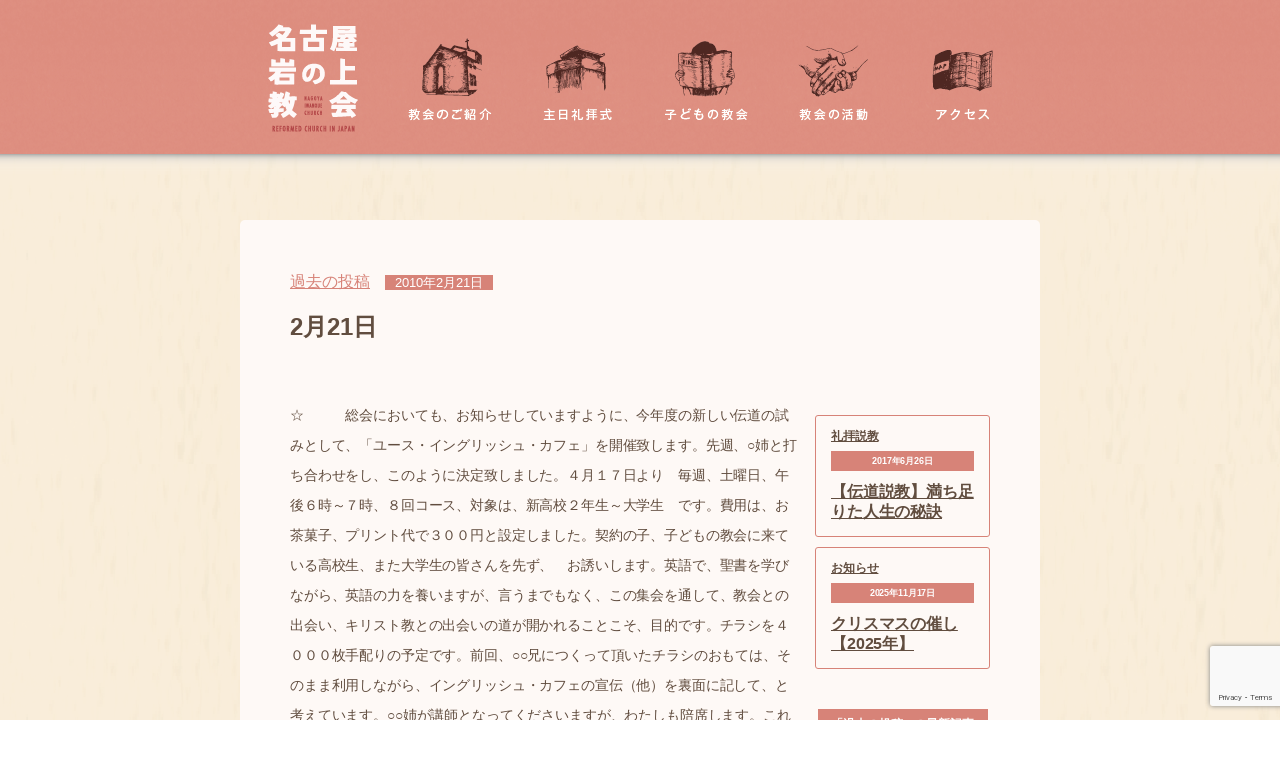

--- FILE ---
content_type: text/html; charset=UTF-8
request_url: https://iwanoue.com/51638933/
body_size: 8333
content:
<!DOCTYPE html PUBLIC "-//W3C//DTD XHTML 1.0 Transitional//EN" "http://www.w3.org/TR/xhtml1/DTD/xhtml1-transitional.dtd">
<html xmlns="http://www.w3.org/1999/xhtml" xml:lang="ja" lang="ja">

<head>
  <meta name="viewport" content="width=device-width, initial-scale=1.0," />
  <meta http-equiv="Content-Type" content="text/html; charset=UTF-8" />
  <meta http-equiv="Content-Type" content="text/html; charset=UTF-8" />
  

  <meta http-equiv="Content-Style-Type" content="text/css" />
  <meta http-equiv="Content-Script-Type" content="text/javascript" />

  <link rel="stylesheet" href="https://iwanoue.com/wp-content/themes/iwanoue_theme/style.css" media="all and (min-width:601px)">
  <link rel="stylesheet" href="https://iwanoue.com/wp-content/themes/iwanoue_theme/sp_style.css" media="all and (max-width:600px)">
  <!--<script type="text/javascript" src="https://iwanoue.com/wp-content/themes/iwanoue_theme/jscript.js"></script>-->
  <script type="text/javascript" src="https://iwanoue.com/wp-content/themes/iwanoue_theme/jquery.js"></script>
  <script type="text/javascript" src="https://iwanoue.com/wp-content/themes/iwanoue_theme/opacity-rollover2.1.js"></script>
  <script type="text/javascript" src="https://iwanoue.com/wp-content/themes/iwanoue_theme/bgswitcher.js"></script>
  <script type="text/javascript">
    $(function() {
      $("#backimage").bgSwitcher({
        images: ["https://iwanoue.com/wp-content/themes/iwanoue_theme/images/index_back01.png", "https://iwanoue.com/wp-content/themes/iwanoue_theme/images/index_back02.jpg", "https://iwanoue.com/wp-content/themes/iwanoue_theme/images/index_back03.png"],
        interval: 5000
      });

      $('a').opOver();
      $('a img').opOver();

      $("#pagetop a").click(function() {
        $('html,body').animate({
          scrollTop: $($(this).attr("href")).offset().top
        }, 'slow', 'swing');
        return false;
      });

      $(".movelink").click(function() {
        $('html,body').animate({
          scrollTop: $($(this).attr("href")).offset().top
        }, 'slow', 'swing');
        return false;
      });


    });
  </script>

  <script>
    (function(i, s, o, g, r, a, m) {
      i['GoogleAnalyticsObject'] = r;
      i[r] = i[r] || function() {
        (i[r].q = i[r].q || []).push(arguments)
      }, i[r].l = 1 * new Date();
      a = s.createElement(o),
        m = s.getElementsByTagName(o)[0];
      a.async = 1;
      a.src = g;
      m.parentNode.insertBefore(a, m)
    })(window, document, 'script', '//www.google-analytics.com/analytics.js', 'ga');

    ga('create', 'UA-66927830-1', 'auto');
    ga('send', 'pageview');
  </script>

  
		<!-- All in One SEO 4.5.1.1 - aioseo.com -->
		<title>2月21日 - 名古屋岩の上教会</title>
		<meta name="description" content="☆ 総会においても、お知らせしていますように、今年度の新しい伝道の試みとして、「ユース・イングリッシュ・カ" />
		<meta name="robots" content="max-snippet:-1, max-image-preview:large, max-video-preview:-1" />
		<link rel="canonical" href="https://iwanoue.com/51638933/" />
		<meta name="generator" content="All in One SEO (AIOSEO) 4.5.1.1" />
		<meta property="og:locale" content="ja_JP" />
		<meta property="og:site_name" content="名古屋岩の上教会 - 名古屋市緑区のキリスト教会「名古屋岩の上教会」のウェブサイトです。" />
		<meta property="og:type" content="article" />
		<meta property="og:title" content="2月21日 - 名古屋岩の上教会" />
		<meta property="og:description" content="☆ 総会においても、お知らせしていますように、今年度の新しい伝道の試みとして、「ユース・イングリッシュ・カ" />
		<meta property="og:url" content="https://iwanoue.com/51638933/" />
		<meta property="article:published_time" content="2010-02-21T14:51:17+00:00" />
		<meta property="article:modified_time" content="2010-02-21T14:51:17+00:00" />
		<meta name="twitter:card" content="summary" />
		<meta name="twitter:title" content="2月21日 - 名古屋岩の上教会" />
		<meta name="twitter:description" content="☆ 総会においても、お知らせしていますように、今年度の新しい伝道の試みとして、「ユース・イングリッシュ・カ" />
		<script type="application/ld+json" class="aioseo-schema">
			{"@context":"https:\/\/schema.org","@graph":[{"@type":"BlogPosting","@id":"https:\/\/iwanoue.com\/51638933\/#blogposting","name":"2\u670821\u65e5 - \u540d\u53e4\u5c4b\u5ca9\u306e\u4e0a\u6559\u4f1a","headline":"2\u670821\u65e5","author":{"@id":"https:\/\/iwanoue.com\/author\/iwanoue_admin\/#author"},"publisher":{"@id":"https:\/\/iwanoue.com\/#organization"},"datePublished":"2010-02-21T14:51:17+09:00","dateModified":"2010-02-21T14:51:17+09:00","inLanguage":"ja","mainEntityOfPage":{"@id":"https:\/\/iwanoue.com\/51638933\/#webpage"},"isPartOf":{"@id":"https:\/\/iwanoue.com\/51638933\/#webpage"},"articleSection":"\u904e\u53bb\u306e\u6295\u7a3f"},{"@type":"BreadcrumbList","@id":"https:\/\/iwanoue.com\/51638933\/#breadcrumblist","itemListElement":[{"@type":"ListItem","@id":"https:\/\/iwanoue.com\/#listItem","position":1,"name":"\u5bb6","item":"https:\/\/iwanoue.com\/","nextItem":"https:\/\/iwanoue.com\/51638933\/#listItem"},{"@type":"ListItem","@id":"https:\/\/iwanoue.com\/51638933\/#listItem","position":2,"name":"2\u670821\u65e5","previousItem":"https:\/\/iwanoue.com\/#listItem"}]},{"@type":"Organization","@id":"https:\/\/iwanoue.com\/#organization","name":"\u540d\u53e4\u5c4b\u5ca9\u306e\u4e0a\u6559\u4f1a","url":"https:\/\/iwanoue.com\/"},{"@type":"Person","@id":"https:\/\/iwanoue.com\/author\/iwanoue_admin\/#author","url":"https:\/\/iwanoue.com\/author\/iwanoue_admin\/","name":"iwanoue_admin","image":{"@type":"ImageObject","@id":"https:\/\/iwanoue.com\/51638933\/#authorImage","url":"https:\/\/secure.gravatar.com\/avatar\/ca86e6ae02309a2b65467a8b9244a51f?s=96&d=mm&r=g","width":96,"height":96,"caption":"iwanoue_admin"}},{"@type":"WebPage","@id":"https:\/\/iwanoue.com\/51638933\/#webpage","url":"https:\/\/iwanoue.com\/51638933\/","name":"2\u670821\u65e5 - \u540d\u53e4\u5c4b\u5ca9\u306e\u4e0a\u6559\u4f1a","description":"\u2606 \u7dcf\u4f1a\u306b\u304a\u3044\u3066\u3082\u3001\u304a\u77e5\u3089\u305b\u3057\u3066\u3044\u307e\u3059\u3088\u3046\u306b\u3001\u4eca\u5e74\u5ea6\u306e\u65b0\u3057\u3044\u4f1d\u9053\u306e\u8a66\u307f\u3068\u3057\u3066\u3001\u300c\u30e6\u30fc\u30b9\u30fb\u30a4\u30f3\u30b0\u30ea\u30c3\u30b7\u30e5\u30fb\u30ab","inLanguage":"ja","isPartOf":{"@id":"https:\/\/iwanoue.com\/#website"},"breadcrumb":{"@id":"https:\/\/iwanoue.com\/51638933\/#breadcrumblist"},"author":{"@id":"https:\/\/iwanoue.com\/author\/iwanoue_admin\/#author"},"creator":{"@id":"https:\/\/iwanoue.com\/author\/iwanoue_admin\/#author"},"datePublished":"2010-02-21T14:51:17+09:00","dateModified":"2010-02-21T14:51:17+09:00"},{"@type":"WebSite","@id":"https:\/\/iwanoue.com\/#website","url":"https:\/\/iwanoue.com\/","name":"\u540d\u53e4\u5c4b\u5ca9\u306e\u4e0a\u6559\u4f1a","description":"\u540d\u53e4\u5c4b\u5e02\u7dd1\u533a\u306e\u30ad\u30ea\u30b9\u30c8\u6559\u4f1a\u300c\u540d\u53e4\u5c4b\u5ca9\u306e\u4e0a\u6559\u4f1a\u300d\u306e\u30a6\u30a7\u30d6\u30b5\u30a4\u30c8\u3067\u3059\u3002","inLanguage":"ja","publisher":{"@id":"https:\/\/iwanoue.com\/#organization"}}]}
		</script>
		<!-- All in One SEO -->

<link rel='dns-prefetch' href='//www.google.com' />
<link rel='dns-prefetch' href='//s.w.org' />
		<script type="text/javascript">
			window._wpemojiSettings = {"baseUrl":"https:\/\/s.w.org\/images\/core\/emoji\/13.1.0\/72x72\/","ext":".png","svgUrl":"https:\/\/s.w.org\/images\/core\/emoji\/13.1.0\/svg\/","svgExt":".svg","source":{"concatemoji":"https:\/\/iwanoue.com\/wp-includes\/js\/wp-emoji-release.min.js?ver=5.8.12"}};
			!function(e,a,t){var n,r,o,i=a.createElement("canvas"),p=i.getContext&&i.getContext("2d");function s(e,t){var a=String.fromCharCode;p.clearRect(0,0,i.width,i.height),p.fillText(a.apply(this,e),0,0);e=i.toDataURL();return p.clearRect(0,0,i.width,i.height),p.fillText(a.apply(this,t),0,0),e===i.toDataURL()}function c(e){var t=a.createElement("script");t.src=e,t.defer=t.type="text/javascript",a.getElementsByTagName("head")[0].appendChild(t)}for(o=Array("flag","emoji"),t.supports={everything:!0,everythingExceptFlag:!0},r=0;r<o.length;r++)t.supports[o[r]]=function(e){if(!p||!p.fillText)return!1;switch(p.textBaseline="top",p.font="600 32px Arial",e){case"flag":return s([127987,65039,8205,9895,65039],[127987,65039,8203,9895,65039])?!1:!s([55356,56826,55356,56819],[55356,56826,8203,55356,56819])&&!s([55356,57332,56128,56423,56128,56418,56128,56421,56128,56430,56128,56423,56128,56447],[55356,57332,8203,56128,56423,8203,56128,56418,8203,56128,56421,8203,56128,56430,8203,56128,56423,8203,56128,56447]);case"emoji":return!s([10084,65039,8205,55357,56613],[10084,65039,8203,55357,56613])}return!1}(o[r]),t.supports.everything=t.supports.everything&&t.supports[o[r]],"flag"!==o[r]&&(t.supports.everythingExceptFlag=t.supports.everythingExceptFlag&&t.supports[o[r]]);t.supports.everythingExceptFlag=t.supports.everythingExceptFlag&&!t.supports.flag,t.DOMReady=!1,t.readyCallback=function(){t.DOMReady=!0},t.supports.everything||(n=function(){t.readyCallback()},a.addEventListener?(a.addEventListener("DOMContentLoaded",n,!1),e.addEventListener("load",n,!1)):(e.attachEvent("onload",n),a.attachEvent("onreadystatechange",function(){"complete"===a.readyState&&t.readyCallback()})),(n=t.source||{}).concatemoji?c(n.concatemoji):n.wpemoji&&n.twemoji&&(c(n.twemoji),c(n.wpemoji)))}(window,document,window._wpemojiSettings);
		</script>
		<style type="text/css">
img.wp-smiley,
img.emoji {
	display: inline !important;
	border: none !important;
	box-shadow: none !important;
	height: 1em !important;
	width: 1em !important;
	margin: 0 .07em !important;
	vertical-align: -0.1em !important;
	background: none !important;
	padding: 0 !important;
}
</style>
	<link rel='stylesheet' id='wp-block-library-css'  href='https://iwanoue.com/wp-includes/css/dist/block-library/style.min.css?ver=5.8.12' type='text/css' media='all' />
<link rel='stylesheet' id='contact-form-7-css'  href='https://iwanoue.com/wp-content/plugins/contact-form-7/includes/css/styles.css?ver=5.5.5' type='text/css' media='all' />
<link rel="https://api.w.org/" href="https://iwanoue.com/wp-json/" /><link rel="alternate" type="application/json" href="https://iwanoue.com/wp-json/wp/v2/posts/734" /><link rel="EditURI" type="application/rsd+xml" title="RSD" href="https://iwanoue.com/xmlrpc.php?rsd" />
<link rel="wlwmanifest" type="application/wlwmanifest+xml" href="https://iwanoue.com/wp-includes/wlwmanifest.xml" /> 
<meta name="generator" content="WordPress 5.8.12" />
<link rel='shortlink' href='https://iwanoue.com/?p=734' />
<link rel="alternate" type="application/json+oembed" href="https://iwanoue.com/wp-json/oembed/1.0/embed?url=https%3A%2F%2Fiwanoue.com%2F51638933%2F" />
<link rel="alternate" type="text/xml+oembed" href="https://iwanoue.com/wp-json/oembed/1.0/embed?url=https%3A%2F%2Fiwanoue.com%2F51638933%2F&#038;format=xml" />
</head>

<body id="top">
  <div id="fb-root"></div>
  <script>
    (function(d, s, id) {
      var js, fjs = d.getElementsByTagName(s)[0];
      if (d.getElementById(id)) return;
      js = d.createElement(s);
      js.id = id;
      js.src = "//connect.facebook.net/ja_JP/sdk.js#xfbml=1&version=v2.3";
      fjs.parentNode.insertBefore(js, fjs);
    }(document, 'script', 'facebook-jssdk'));
  </script>
<div id="header">
	<div id="header-in">
	<a href="https://iwanoue.com/"><img src="https://iwanoue.com/wp-content/themes/iwanoue_theme/image/header_logo.png"id="logo"></a>
	<ul>
	<li><a href="https://iwanoue.com/about/"><img src="https://iwanoue.com/wp-content/themes/iwanoue_theme/image/header_menu01.png"></a></li>
	<li><a href="https://iwanoue.com/service/"><img src="https://iwanoue.com/wp-content/themes/iwanoue_theme/image/header_menu02.png"></a></li>
	<li><a href="https://iwanoue.com/child/"><img src="https://iwanoue.com/wp-content/themes/iwanoue_theme/image/header_menu03.png"></a></li>
	<li><a href="https://iwanoue.com/category/activity/"><img src="https://iwanoue.com/wp-content/themes/iwanoue_theme/image/header_menu04.png"></a></li>
	<li><a href="https://iwanoue.com/access/"><img src="https://iwanoue.com/wp-content/themes/iwanoue_theme/image/header_menu05.png"></a></li>
	</ul>
	</div>
</div>

<div id="contents">
	 	 	 <div id="category_topic"><a href="https://iwanoue.com/category/%e9%81%8e%e5%8e%bb%e3%81%ae%e6%8a%95%e7%a8%bf/" rel="category tag">過去の投稿</a><span>2010年2月21日</span><div class="c"></div></div>
	<h1>2月21日</h1>
	
	<div id="inner">
		<div id="left">
		<p>☆　　　総会においても、お知らせしていますように、今年度の新しい伝道の試みとして、「ユース・イングリッシュ・カフェ」を開催致します。先週、○姉と打ち合わせをし、このように決定致しました。４月１７日より　毎週、土曜日、午後６時～７時、８回コース、対象は、新高校２年生～大学生　です。費用は、お茶菓子、プリント代で３００円と設定しました。契約の子、子どもの教会に来ている高校生、また大学生の皆さんを先ず、　お誘いします。英語で、聖書を学びながら、英語の力を養いますが、言うまでもなく、この集会を通して、教会との出会い、キリスト教との出会いの道が開かれることこそ、目的です。チラシを４０００枚手配りの予定です。前回、○○兄につくって頂いたチラシのおもては、そのまま利用しながら、イングリッシュ・カフェの宣伝（他）を裏面に記して、と考えています。○○姉が講師となってくださいますが、わたしも陪席します。これまで、御存じの方は少ないかもしれませんが、土曜日は、備え日として、精神的にも、時間的にもまったく余裕のないときを過ごしています。とても情けないのですが、説教原稿が仕上がるのは、夜の１０時頃・・・。これを何とかする事も課題です。何より、皆さまに声をかけて頂き、新しい出会いが備えられますように。</p>
<p>★　　　今、礼拝堂では、「ピカソ」の真っ最中です。週報にも月報にも予告をしていませんでした。お詫びします。集会の前に、今回は、わたしがお話しをさせていただきました。ここに来ることのできる子らは、本当に幸せだと思います。子どもたちに、ひと言でも、聖書の言葉を贈ることができる。また、子どもたちが、絵描きや工作を通して、感性を磨くことができるからです。その感性が、ものそのものの不思議さに、驚く信仰の感性へとつながることを願いながら。</p>
<p>☆　　先週は、「キリストへの時間」の録音にまいりました。既に、長く委員として関わっています。ＣＢＣラジオから毎週、日曜日、６時３０分から１５分間放送されています。お話しの時間は、たったの５分。（わたしのお話しは、説教同様、５分では収まらないのですが・・・）どのような方が、聴いて下さっているのか。何よりも、キリスト者が、聴かれています。「主の日」を、この放送で始める方も少なくないようです。しかし、圧倒的に多いのは、未信者の方です。番組への応答をなさる方の多くは、心の病を抱えていらっしゃる方と担当者からの報告があります。この放送は、日本キリスト教団、金城学院、名古屋学院、岐阜済美学院との協力で運営されています。おそらく日本キリスト改革派教会の中で、超教派で活動しているのは、中部中会だけではないかと思います。そもそもは、米国南長老教会のミッションの運営であったのですが、これを中部中会と教団で引き継いだ形です。放送の意義は、福音伝道に奉仕することです。しかし、この放送で受洗者が何人起こったかと問うならば、本当にわずかでしかありません。費用対効果で計算すれば、どうなのか・・・となるかもしれません。しかし、日本のキリスト教の地盤沈下は、目に余るものがあります。教会は、高齢化が進み、礼拝出席者が増加している教会は、むしろ例外とすら思えるような現状です。その意味で、私どもの教会の伝道の歩みは、現状に甘んずることなく、いよいよ豊かな結実を結ぶように、励む必要があります。地盤沈下を食い止めるために、この放送が用いられることを期待する者です。他の宗教団体もまた、朝のこの時間に放送されています。</p>
<p>☆	先週、名古屋キリスト教社会館より二人の理事が、来訪されました。評議員辞職の件で、慰留を受けましたが、お断りしました。わたしの母教会の隣に、横須賀キリスト教社会館がありました。名古屋にも社会館という名称の福祉団体があることに驚きました。しかし、成り立ちもその運営も、横須賀キリスト教社会館とは当然ながら、異なります・・・。今回のことで、改めて私は、この教会から、地域社会のなかで、助けを求めている方々の隣人となるべく働く施設が起こされて行くことを、心から祈り、期待します。「キリスト教」という看板を掲げ・・・、いへ、その看板を掲げなくとも良いのです。しかし教会が、キリスト者が中心になって、つまりその思想と心で運営し、働く施設が求められていると考えています。そのときには、看板を掲げなくとも、「キリスト教」の働きとなり、結実があらわされると思います。ただし「施設」の設立は、「教会のディアコニア」そのものとは異なります。何故なら、収益活動をなし、奉仕者にとっては、職業となるからです。小さくても構わないと思います。しかし、誰かが、志を持ち、ビジョンをもって献身して欲しいと願っています。この地域社会の中でのニーズ（＝助けを求めている人）は少なくないことは明らかです。</p>
<p>★　　　昨年の燭火礼拝式から、説教では、ほぼ毎回「星の王子さま」に言及しています。本日、全国の中で、　ただ一箇所、知立市文化ホールで、音楽朗読劇があります。私へのご褒美？皆さまは、ご一読（再読）を…!</p>
		</div>
		<div id="right">
			<ul>
			
												
				
				<li class="toptopic">
				<b><a href="https://iwanoue.com/category/sermon/">礼拝説教</a></b><br />
				<span id="span2">2017年6月26日</span>
				<h4><a href="https://iwanoue.com/%e3%80%90%e4%bc%9d%e9%81%93%e8%aa%ac%e6%95%99%e3%80%91%e6%ba%80%e3%81%a1%e8%b6%b3%e3%82%8a%e3%81%9f%e4%ba%ba%e7%94%9f%e3%81%ae%e7%a7%98%e8%a8%a3/">【伝道説教】満ち足りた人生の秘訣</a></h4>
				</li>
				
									
									
												
				
				<li class="toptopic">
				<b><a href="https://iwanoue.com/category/oshirase/">お知らせ</a></b><br />
				<span id="span2">2025年11月17日</span>
				<h4><a href="https://iwanoue.com/christmas-2025/">クリスマスの催し【2025年】</a></h4>
				</li>
				
									
			</ul>



<span>「過去の投稿」の最新記事</span>
									
				
				<li><a href="https://iwanoue.com/52028977/">「まことの伝道説教」第２章３２節～３６節①</a></li>
				
						
				
				<li><a href="https://iwanoue.com/52028976/">「キリスト復活の預言」第２章２５節～３２節</a></li>
				
						
				
				<li><a href="https://iwanoue.com/52028975/">「誰がキリストを殺したのか」第２章２２節～２４節</a></li>
				
						
				
				<li><a href="https://iwanoue.com/52028973/">「主イエスの御名を呼ぼう」第２章１４節～２１節</a></li>
				
						
				
				<li><a href="https://iwanoue.com/52028971/">「世界中の人々の救い」第２章５節～１３節</a></li>
				
						

			<span>月別の投稿記事</span>
				<li><a href='https://iwanoue.com/2025/11/'>2025年11月</a></li>
	<li><a href='https://iwanoue.com/2025/09/'>2025年9月</a></li>
	<li><a href='https://iwanoue.com/2025/06/'>2025年6月</a></li>
	<li><a href='https://iwanoue.com/2024/12/'>2024年12月</a></li>
	<li><a href='https://iwanoue.com/2024/09/'>2024年9月</a></li>
	<li><a href='https://iwanoue.com/2024/07/'>2024年7月</a></li>
	<li><a href='https://iwanoue.com/2024/06/'>2024年6月</a></li>
	<li><a href='https://iwanoue.com/2024/04/'>2024年4月</a></li>
	<li><a href='https://iwanoue.com/2023/12/'>2023年12月</a></li>
	<li><a href='https://iwanoue.com/2023/09/'>2023年9月</a></li>
	<li><a href='https://iwanoue.com/2023/06/'>2023年6月</a></li>
	<li><a href='https://iwanoue.com/2023/04/'>2023年4月</a></li>


		</div>
		<div class="c"></div>
		<a href="#top"class="movelink"><img src="https://iwanoue.com/wp-content/themes/iwanoue_theme/image/pagetop.png"id="pagetop"></a>
		<div class="c"></div>
	</div>
	</div>

<div id="footer">
	<a href="https://iwanoue.com"><img src="https://iwanoue.com/wp-content/themes/iwanoue_theme/image/footer_logo.png" id="logo"></a>
	<img src="https://iwanoue.com/wp-content/themes/iwanoue_theme/image/footer_hr.png" id="hr">
	<a href="https://iwanoue.com">トップページ</a>&nbsp;-&nbsp;<a href="https://iwanoue.com/about/">教会のご紹介</a>&nbsp;-&nbsp;<a href="https://iwanoue.com/service/">主日礼拝式</a>&nbsp;-&nbsp;<a href="https://iwanoue.com/child/">子どもの教会</a>&nbsp;-&nbsp;<a href="https://iwanoue.com/category/activity/">教会の活動</a>&nbsp;-&nbsp;<a href="https://iwanoue.com/category/diaconia/">ディアコニア支援室</a>&nbsp;-&nbsp;<a href="https://iwanoue.com/chubu/">中部の改革派教会</a>&nbsp;-&nbsp;<a href="https://iwanoue.com/contact/">お問い合わせ</a>&nbsp;-&nbsp;<a href="https://iwanoue.com/category/sermon/">礼拝説教</a>&nbsp;-&nbsp;<a href="https://iwanoue.com/category/tsushin/">牧会通信</a>&nbsp;-&nbsp;<a href="https://iwanoue.com/category/oshirase/">お知らせ</a>&nbsp;-&nbsp;<a href="https://www.facebook.com/iwanoue">Facebookページ</a>
	<img src="https://iwanoue.com/wp-content/themes/iwanoue_theme/image/footer_hr.png" id="hr">
	<!--<img src="https://iwanoue.com/wp-content/themes/iwanoue_theme/image/footer_copyrights.png" id="copyrights">-->

	<div style="font-size: 12px; line-height: 180%; text-align: center; color: #fff; letter-spacing: 0.03em;">
	〒458-0021 愛知県名古屋市緑区滝ノ水2-2012<br >
	電話：(052) 895-6701 WEB:https://iwanoue.com<br >
	ゆうちょ銀行 店名 二〇八 店番 208 預金種目 普通預金 口座番号 2286236<br>
	<small>© Nagoya Iwanoue Church 2012</small>
	</div>
</div>

<script type='text/javascript' src='https://iwanoue.com/wp-includes/js/dist/vendor/regenerator-runtime.min.js?ver=0.13.7' id='regenerator-runtime-js'></script>
<script type='text/javascript' src='https://iwanoue.com/wp-includes/js/dist/vendor/wp-polyfill.min.js?ver=3.15.0' id='wp-polyfill-js'></script>
<script type='text/javascript' id='contact-form-7-js-extra'>
/* <![CDATA[ */
var wpcf7 = {"api":{"root":"https:\/\/iwanoue.com\/wp-json\/","namespace":"contact-form-7\/v1"}};
/* ]]> */
</script>
<script type='text/javascript' src='https://iwanoue.com/wp-content/plugins/contact-form-7/includes/js/index.js?ver=5.5.5' id='contact-form-7-js'></script>
<script type='text/javascript' src='https://www.google.com/recaptcha/api.js?render=6Lc_ZoMeAAAAAEJfH7_3qmNLhwXSvL84VME4-l6Z&#038;ver=3.0' id='google-recaptcha-js'></script>
<script type='text/javascript' id='wpcf7-recaptcha-js-extra'>
/* <![CDATA[ */
var wpcf7_recaptcha = {"sitekey":"6Lc_ZoMeAAAAAEJfH7_3qmNLhwXSvL84VME4-l6Z","actions":{"homepage":"homepage","contactform":"contactform"}};
/* ]]> */
</script>
<script type='text/javascript' src='https://iwanoue.com/wp-content/plugins/contact-form-7/modules/recaptcha/index.js?ver=5.5.5' id='wpcf7-recaptcha-js'></script>
<script type='text/javascript' src='https://iwanoue.com/wp-includes/js/wp-embed.min.js?ver=5.8.12' id='wp-embed-js'></script>
</body>
</html>

--- FILE ---
content_type: text/html; charset=utf-8
request_url: https://www.google.com/recaptcha/api2/anchor?ar=1&k=6Lc_ZoMeAAAAAEJfH7_3qmNLhwXSvL84VME4-l6Z&co=aHR0cHM6Ly9pd2Fub3VlLmNvbTo0NDM.&hl=en&v=7gg7H51Q-naNfhmCP3_R47ho&size=invisible&anchor-ms=20000&execute-ms=30000&cb=w4n2znomtfe1
body_size: 48168
content:
<!DOCTYPE HTML><html dir="ltr" lang="en"><head><meta http-equiv="Content-Type" content="text/html; charset=UTF-8">
<meta http-equiv="X-UA-Compatible" content="IE=edge">
<title>reCAPTCHA</title>
<style type="text/css">
/* cyrillic-ext */
@font-face {
  font-family: 'Roboto';
  font-style: normal;
  font-weight: 400;
  font-stretch: 100%;
  src: url(//fonts.gstatic.com/s/roboto/v48/KFO7CnqEu92Fr1ME7kSn66aGLdTylUAMa3GUBHMdazTgWw.woff2) format('woff2');
  unicode-range: U+0460-052F, U+1C80-1C8A, U+20B4, U+2DE0-2DFF, U+A640-A69F, U+FE2E-FE2F;
}
/* cyrillic */
@font-face {
  font-family: 'Roboto';
  font-style: normal;
  font-weight: 400;
  font-stretch: 100%;
  src: url(//fonts.gstatic.com/s/roboto/v48/KFO7CnqEu92Fr1ME7kSn66aGLdTylUAMa3iUBHMdazTgWw.woff2) format('woff2');
  unicode-range: U+0301, U+0400-045F, U+0490-0491, U+04B0-04B1, U+2116;
}
/* greek-ext */
@font-face {
  font-family: 'Roboto';
  font-style: normal;
  font-weight: 400;
  font-stretch: 100%;
  src: url(//fonts.gstatic.com/s/roboto/v48/KFO7CnqEu92Fr1ME7kSn66aGLdTylUAMa3CUBHMdazTgWw.woff2) format('woff2');
  unicode-range: U+1F00-1FFF;
}
/* greek */
@font-face {
  font-family: 'Roboto';
  font-style: normal;
  font-weight: 400;
  font-stretch: 100%;
  src: url(//fonts.gstatic.com/s/roboto/v48/KFO7CnqEu92Fr1ME7kSn66aGLdTylUAMa3-UBHMdazTgWw.woff2) format('woff2');
  unicode-range: U+0370-0377, U+037A-037F, U+0384-038A, U+038C, U+038E-03A1, U+03A3-03FF;
}
/* math */
@font-face {
  font-family: 'Roboto';
  font-style: normal;
  font-weight: 400;
  font-stretch: 100%;
  src: url(//fonts.gstatic.com/s/roboto/v48/KFO7CnqEu92Fr1ME7kSn66aGLdTylUAMawCUBHMdazTgWw.woff2) format('woff2');
  unicode-range: U+0302-0303, U+0305, U+0307-0308, U+0310, U+0312, U+0315, U+031A, U+0326-0327, U+032C, U+032F-0330, U+0332-0333, U+0338, U+033A, U+0346, U+034D, U+0391-03A1, U+03A3-03A9, U+03B1-03C9, U+03D1, U+03D5-03D6, U+03F0-03F1, U+03F4-03F5, U+2016-2017, U+2034-2038, U+203C, U+2040, U+2043, U+2047, U+2050, U+2057, U+205F, U+2070-2071, U+2074-208E, U+2090-209C, U+20D0-20DC, U+20E1, U+20E5-20EF, U+2100-2112, U+2114-2115, U+2117-2121, U+2123-214F, U+2190, U+2192, U+2194-21AE, U+21B0-21E5, U+21F1-21F2, U+21F4-2211, U+2213-2214, U+2216-22FF, U+2308-230B, U+2310, U+2319, U+231C-2321, U+2336-237A, U+237C, U+2395, U+239B-23B7, U+23D0, U+23DC-23E1, U+2474-2475, U+25AF, U+25B3, U+25B7, U+25BD, U+25C1, U+25CA, U+25CC, U+25FB, U+266D-266F, U+27C0-27FF, U+2900-2AFF, U+2B0E-2B11, U+2B30-2B4C, U+2BFE, U+3030, U+FF5B, U+FF5D, U+1D400-1D7FF, U+1EE00-1EEFF;
}
/* symbols */
@font-face {
  font-family: 'Roboto';
  font-style: normal;
  font-weight: 400;
  font-stretch: 100%;
  src: url(//fonts.gstatic.com/s/roboto/v48/KFO7CnqEu92Fr1ME7kSn66aGLdTylUAMaxKUBHMdazTgWw.woff2) format('woff2');
  unicode-range: U+0001-000C, U+000E-001F, U+007F-009F, U+20DD-20E0, U+20E2-20E4, U+2150-218F, U+2190, U+2192, U+2194-2199, U+21AF, U+21E6-21F0, U+21F3, U+2218-2219, U+2299, U+22C4-22C6, U+2300-243F, U+2440-244A, U+2460-24FF, U+25A0-27BF, U+2800-28FF, U+2921-2922, U+2981, U+29BF, U+29EB, U+2B00-2BFF, U+4DC0-4DFF, U+FFF9-FFFB, U+10140-1018E, U+10190-1019C, U+101A0, U+101D0-101FD, U+102E0-102FB, U+10E60-10E7E, U+1D2C0-1D2D3, U+1D2E0-1D37F, U+1F000-1F0FF, U+1F100-1F1AD, U+1F1E6-1F1FF, U+1F30D-1F30F, U+1F315, U+1F31C, U+1F31E, U+1F320-1F32C, U+1F336, U+1F378, U+1F37D, U+1F382, U+1F393-1F39F, U+1F3A7-1F3A8, U+1F3AC-1F3AF, U+1F3C2, U+1F3C4-1F3C6, U+1F3CA-1F3CE, U+1F3D4-1F3E0, U+1F3ED, U+1F3F1-1F3F3, U+1F3F5-1F3F7, U+1F408, U+1F415, U+1F41F, U+1F426, U+1F43F, U+1F441-1F442, U+1F444, U+1F446-1F449, U+1F44C-1F44E, U+1F453, U+1F46A, U+1F47D, U+1F4A3, U+1F4B0, U+1F4B3, U+1F4B9, U+1F4BB, U+1F4BF, U+1F4C8-1F4CB, U+1F4D6, U+1F4DA, U+1F4DF, U+1F4E3-1F4E6, U+1F4EA-1F4ED, U+1F4F7, U+1F4F9-1F4FB, U+1F4FD-1F4FE, U+1F503, U+1F507-1F50B, U+1F50D, U+1F512-1F513, U+1F53E-1F54A, U+1F54F-1F5FA, U+1F610, U+1F650-1F67F, U+1F687, U+1F68D, U+1F691, U+1F694, U+1F698, U+1F6AD, U+1F6B2, U+1F6B9-1F6BA, U+1F6BC, U+1F6C6-1F6CF, U+1F6D3-1F6D7, U+1F6E0-1F6EA, U+1F6F0-1F6F3, U+1F6F7-1F6FC, U+1F700-1F7FF, U+1F800-1F80B, U+1F810-1F847, U+1F850-1F859, U+1F860-1F887, U+1F890-1F8AD, U+1F8B0-1F8BB, U+1F8C0-1F8C1, U+1F900-1F90B, U+1F93B, U+1F946, U+1F984, U+1F996, U+1F9E9, U+1FA00-1FA6F, U+1FA70-1FA7C, U+1FA80-1FA89, U+1FA8F-1FAC6, U+1FACE-1FADC, U+1FADF-1FAE9, U+1FAF0-1FAF8, U+1FB00-1FBFF;
}
/* vietnamese */
@font-face {
  font-family: 'Roboto';
  font-style: normal;
  font-weight: 400;
  font-stretch: 100%;
  src: url(//fonts.gstatic.com/s/roboto/v48/KFO7CnqEu92Fr1ME7kSn66aGLdTylUAMa3OUBHMdazTgWw.woff2) format('woff2');
  unicode-range: U+0102-0103, U+0110-0111, U+0128-0129, U+0168-0169, U+01A0-01A1, U+01AF-01B0, U+0300-0301, U+0303-0304, U+0308-0309, U+0323, U+0329, U+1EA0-1EF9, U+20AB;
}
/* latin-ext */
@font-face {
  font-family: 'Roboto';
  font-style: normal;
  font-weight: 400;
  font-stretch: 100%;
  src: url(//fonts.gstatic.com/s/roboto/v48/KFO7CnqEu92Fr1ME7kSn66aGLdTylUAMa3KUBHMdazTgWw.woff2) format('woff2');
  unicode-range: U+0100-02BA, U+02BD-02C5, U+02C7-02CC, U+02CE-02D7, U+02DD-02FF, U+0304, U+0308, U+0329, U+1D00-1DBF, U+1E00-1E9F, U+1EF2-1EFF, U+2020, U+20A0-20AB, U+20AD-20C0, U+2113, U+2C60-2C7F, U+A720-A7FF;
}
/* latin */
@font-face {
  font-family: 'Roboto';
  font-style: normal;
  font-weight: 400;
  font-stretch: 100%;
  src: url(//fonts.gstatic.com/s/roboto/v48/KFO7CnqEu92Fr1ME7kSn66aGLdTylUAMa3yUBHMdazQ.woff2) format('woff2');
  unicode-range: U+0000-00FF, U+0131, U+0152-0153, U+02BB-02BC, U+02C6, U+02DA, U+02DC, U+0304, U+0308, U+0329, U+2000-206F, U+20AC, U+2122, U+2191, U+2193, U+2212, U+2215, U+FEFF, U+FFFD;
}
/* cyrillic-ext */
@font-face {
  font-family: 'Roboto';
  font-style: normal;
  font-weight: 500;
  font-stretch: 100%;
  src: url(//fonts.gstatic.com/s/roboto/v48/KFO7CnqEu92Fr1ME7kSn66aGLdTylUAMa3GUBHMdazTgWw.woff2) format('woff2');
  unicode-range: U+0460-052F, U+1C80-1C8A, U+20B4, U+2DE0-2DFF, U+A640-A69F, U+FE2E-FE2F;
}
/* cyrillic */
@font-face {
  font-family: 'Roboto';
  font-style: normal;
  font-weight: 500;
  font-stretch: 100%;
  src: url(//fonts.gstatic.com/s/roboto/v48/KFO7CnqEu92Fr1ME7kSn66aGLdTylUAMa3iUBHMdazTgWw.woff2) format('woff2');
  unicode-range: U+0301, U+0400-045F, U+0490-0491, U+04B0-04B1, U+2116;
}
/* greek-ext */
@font-face {
  font-family: 'Roboto';
  font-style: normal;
  font-weight: 500;
  font-stretch: 100%;
  src: url(//fonts.gstatic.com/s/roboto/v48/KFO7CnqEu92Fr1ME7kSn66aGLdTylUAMa3CUBHMdazTgWw.woff2) format('woff2');
  unicode-range: U+1F00-1FFF;
}
/* greek */
@font-face {
  font-family: 'Roboto';
  font-style: normal;
  font-weight: 500;
  font-stretch: 100%;
  src: url(//fonts.gstatic.com/s/roboto/v48/KFO7CnqEu92Fr1ME7kSn66aGLdTylUAMa3-UBHMdazTgWw.woff2) format('woff2');
  unicode-range: U+0370-0377, U+037A-037F, U+0384-038A, U+038C, U+038E-03A1, U+03A3-03FF;
}
/* math */
@font-face {
  font-family: 'Roboto';
  font-style: normal;
  font-weight: 500;
  font-stretch: 100%;
  src: url(//fonts.gstatic.com/s/roboto/v48/KFO7CnqEu92Fr1ME7kSn66aGLdTylUAMawCUBHMdazTgWw.woff2) format('woff2');
  unicode-range: U+0302-0303, U+0305, U+0307-0308, U+0310, U+0312, U+0315, U+031A, U+0326-0327, U+032C, U+032F-0330, U+0332-0333, U+0338, U+033A, U+0346, U+034D, U+0391-03A1, U+03A3-03A9, U+03B1-03C9, U+03D1, U+03D5-03D6, U+03F0-03F1, U+03F4-03F5, U+2016-2017, U+2034-2038, U+203C, U+2040, U+2043, U+2047, U+2050, U+2057, U+205F, U+2070-2071, U+2074-208E, U+2090-209C, U+20D0-20DC, U+20E1, U+20E5-20EF, U+2100-2112, U+2114-2115, U+2117-2121, U+2123-214F, U+2190, U+2192, U+2194-21AE, U+21B0-21E5, U+21F1-21F2, U+21F4-2211, U+2213-2214, U+2216-22FF, U+2308-230B, U+2310, U+2319, U+231C-2321, U+2336-237A, U+237C, U+2395, U+239B-23B7, U+23D0, U+23DC-23E1, U+2474-2475, U+25AF, U+25B3, U+25B7, U+25BD, U+25C1, U+25CA, U+25CC, U+25FB, U+266D-266F, U+27C0-27FF, U+2900-2AFF, U+2B0E-2B11, U+2B30-2B4C, U+2BFE, U+3030, U+FF5B, U+FF5D, U+1D400-1D7FF, U+1EE00-1EEFF;
}
/* symbols */
@font-face {
  font-family: 'Roboto';
  font-style: normal;
  font-weight: 500;
  font-stretch: 100%;
  src: url(//fonts.gstatic.com/s/roboto/v48/KFO7CnqEu92Fr1ME7kSn66aGLdTylUAMaxKUBHMdazTgWw.woff2) format('woff2');
  unicode-range: U+0001-000C, U+000E-001F, U+007F-009F, U+20DD-20E0, U+20E2-20E4, U+2150-218F, U+2190, U+2192, U+2194-2199, U+21AF, U+21E6-21F0, U+21F3, U+2218-2219, U+2299, U+22C4-22C6, U+2300-243F, U+2440-244A, U+2460-24FF, U+25A0-27BF, U+2800-28FF, U+2921-2922, U+2981, U+29BF, U+29EB, U+2B00-2BFF, U+4DC0-4DFF, U+FFF9-FFFB, U+10140-1018E, U+10190-1019C, U+101A0, U+101D0-101FD, U+102E0-102FB, U+10E60-10E7E, U+1D2C0-1D2D3, U+1D2E0-1D37F, U+1F000-1F0FF, U+1F100-1F1AD, U+1F1E6-1F1FF, U+1F30D-1F30F, U+1F315, U+1F31C, U+1F31E, U+1F320-1F32C, U+1F336, U+1F378, U+1F37D, U+1F382, U+1F393-1F39F, U+1F3A7-1F3A8, U+1F3AC-1F3AF, U+1F3C2, U+1F3C4-1F3C6, U+1F3CA-1F3CE, U+1F3D4-1F3E0, U+1F3ED, U+1F3F1-1F3F3, U+1F3F5-1F3F7, U+1F408, U+1F415, U+1F41F, U+1F426, U+1F43F, U+1F441-1F442, U+1F444, U+1F446-1F449, U+1F44C-1F44E, U+1F453, U+1F46A, U+1F47D, U+1F4A3, U+1F4B0, U+1F4B3, U+1F4B9, U+1F4BB, U+1F4BF, U+1F4C8-1F4CB, U+1F4D6, U+1F4DA, U+1F4DF, U+1F4E3-1F4E6, U+1F4EA-1F4ED, U+1F4F7, U+1F4F9-1F4FB, U+1F4FD-1F4FE, U+1F503, U+1F507-1F50B, U+1F50D, U+1F512-1F513, U+1F53E-1F54A, U+1F54F-1F5FA, U+1F610, U+1F650-1F67F, U+1F687, U+1F68D, U+1F691, U+1F694, U+1F698, U+1F6AD, U+1F6B2, U+1F6B9-1F6BA, U+1F6BC, U+1F6C6-1F6CF, U+1F6D3-1F6D7, U+1F6E0-1F6EA, U+1F6F0-1F6F3, U+1F6F7-1F6FC, U+1F700-1F7FF, U+1F800-1F80B, U+1F810-1F847, U+1F850-1F859, U+1F860-1F887, U+1F890-1F8AD, U+1F8B0-1F8BB, U+1F8C0-1F8C1, U+1F900-1F90B, U+1F93B, U+1F946, U+1F984, U+1F996, U+1F9E9, U+1FA00-1FA6F, U+1FA70-1FA7C, U+1FA80-1FA89, U+1FA8F-1FAC6, U+1FACE-1FADC, U+1FADF-1FAE9, U+1FAF0-1FAF8, U+1FB00-1FBFF;
}
/* vietnamese */
@font-face {
  font-family: 'Roboto';
  font-style: normal;
  font-weight: 500;
  font-stretch: 100%;
  src: url(//fonts.gstatic.com/s/roboto/v48/KFO7CnqEu92Fr1ME7kSn66aGLdTylUAMa3OUBHMdazTgWw.woff2) format('woff2');
  unicode-range: U+0102-0103, U+0110-0111, U+0128-0129, U+0168-0169, U+01A0-01A1, U+01AF-01B0, U+0300-0301, U+0303-0304, U+0308-0309, U+0323, U+0329, U+1EA0-1EF9, U+20AB;
}
/* latin-ext */
@font-face {
  font-family: 'Roboto';
  font-style: normal;
  font-weight: 500;
  font-stretch: 100%;
  src: url(//fonts.gstatic.com/s/roboto/v48/KFO7CnqEu92Fr1ME7kSn66aGLdTylUAMa3KUBHMdazTgWw.woff2) format('woff2');
  unicode-range: U+0100-02BA, U+02BD-02C5, U+02C7-02CC, U+02CE-02D7, U+02DD-02FF, U+0304, U+0308, U+0329, U+1D00-1DBF, U+1E00-1E9F, U+1EF2-1EFF, U+2020, U+20A0-20AB, U+20AD-20C0, U+2113, U+2C60-2C7F, U+A720-A7FF;
}
/* latin */
@font-face {
  font-family: 'Roboto';
  font-style: normal;
  font-weight: 500;
  font-stretch: 100%;
  src: url(//fonts.gstatic.com/s/roboto/v48/KFO7CnqEu92Fr1ME7kSn66aGLdTylUAMa3yUBHMdazQ.woff2) format('woff2');
  unicode-range: U+0000-00FF, U+0131, U+0152-0153, U+02BB-02BC, U+02C6, U+02DA, U+02DC, U+0304, U+0308, U+0329, U+2000-206F, U+20AC, U+2122, U+2191, U+2193, U+2212, U+2215, U+FEFF, U+FFFD;
}
/* cyrillic-ext */
@font-face {
  font-family: 'Roboto';
  font-style: normal;
  font-weight: 900;
  font-stretch: 100%;
  src: url(//fonts.gstatic.com/s/roboto/v48/KFO7CnqEu92Fr1ME7kSn66aGLdTylUAMa3GUBHMdazTgWw.woff2) format('woff2');
  unicode-range: U+0460-052F, U+1C80-1C8A, U+20B4, U+2DE0-2DFF, U+A640-A69F, U+FE2E-FE2F;
}
/* cyrillic */
@font-face {
  font-family: 'Roboto';
  font-style: normal;
  font-weight: 900;
  font-stretch: 100%;
  src: url(//fonts.gstatic.com/s/roboto/v48/KFO7CnqEu92Fr1ME7kSn66aGLdTylUAMa3iUBHMdazTgWw.woff2) format('woff2');
  unicode-range: U+0301, U+0400-045F, U+0490-0491, U+04B0-04B1, U+2116;
}
/* greek-ext */
@font-face {
  font-family: 'Roboto';
  font-style: normal;
  font-weight: 900;
  font-stretch: 100%;
  src: url(//fonts.gstatic.com/s/roboto/v48/KFO7CnqEu92Fr1ME7kSn66aGLdTylUAMa3CUBHMdazTgWw.woff2) format('woff2');
  unicode-range: U+1F00-1FFF;
}
/* greek */
@font-face {
  font-family: 'Roboto';
  font-style: normal;
  font-weight: 900;
  font-stretch: 100%;
  src: url(//fonts.gstatic.com/s/roboto/v48/KFO7CnqEu92Fr1ME7kSn66aGLdTylUAMa3-UBHMdazTgWw.woff2) format('woff2');
  unicode-range: U+0370-0377, U+037A-037F, U+0384-038A, U+038C, U+038E-03A1, U+03A3-03FF;
}
/* math */
@font-face {
  font-family: 'Roboto';
  font-style: normal;
  font-weight: 900;
  font-stretch: 100%;
  src: url(//fonts.gstatic.com/s/roboto/v48/KFO7CnqEu92Fr1ME7kSn66aGLdTylUAMawCUBHMdazTgWw.woff2) format('woff2');
  unicode-range: U+0302-0303, U+0305, U+0307-0308, U+0310, U+0312, U+0315, U+031A, U+0326-0327, U+032C, U+032F-0330, U+0332-0333, U+0338, U+033A, U+0346, U+034D, U+0391-03A1, U+03A3-03A9, U+03B1-03C9, U+03D1, U+03D5-03D6, U+03F0-03F1, U+03F4-03F5, U+2016-2017, U+2034-2038, U+203C, U+2040, U+2043, U+2047, U+2050, U+2057, U+205F, U+2070-2071, U+2074-208E, U+2090-209C, U+20D0-20DC, U+20E1, U+20E5-20EF, U+2100-2112, U+2114-2115, U+2117-2121, U+2123-214F, U+2190, U+2192, U+2194-21AE, U+21B0-21E5, U+21F1-21F2, U+21F4-2211, U+2213-2214, U+2216-22FF, U+2308-230B, U+2310, U+2319, U+231C-2321, U+2336-237A, U+237C, U+2395, U+239B-23B7, U+23D0, U+23DC-23E1, U+2474-2475, U+25AF, U+25B3, U+25B7, U+25BD, U+25C1, U+25CA, U+25CC, U+25FB, U+266D-266F, U+27C0-27FF, U+2900-2AFF, U+2B0E-2B11, U+2B30-2B4C, U+2BFE, U+3030, U+FF5B, U+FF5D, U+1D400-1D7FF, U+1EE00-1EEFF;
}
/* symbols */
@font-face {
  font-family: 'Roboto';
  font-style: normal;
  font-weight: 900;
  font-stretch: 100%;
  src: url(//fonts.gstatic.com/s/roboto/v48/KFO7CnqEu92Fr1ME7kSn66aGLdTylUAMaxKUBHMdazTgWw.woff2) format('woff2');
  unicode-range: U+0001-000C, U+000E-001F, U+007F-009F, U+20DD-20E0, U+20E2-20E4, U+2150-218F, U+2190, U+2192, U+2194-2199, U+21AF, U+21E6-21F0, U+21F3, U+2218-2219, U+2299, U+22C4-22C6, U+2300-243F, U+2440-244A, U+2460-24FF, U+25A0-27BF, U+2800-28FF, U+2921-2922, U+2981, U+29BF, U+29EB, U+2B00-2BFF, U+4DC0-4DFF, U+FFF9-FFFB, U+10140-1018E, U+10190-1019C, U+101A0, U+101D0-101FD, U+102E0-102FB, U+10E60-10E7E, U+1D2C0-1D2D3, U+1D2E0-1D37F, U+1F000-1F0FF, U+1F100-1F1AD, U+1F1E6-1F1FF, U+1F30D-1F30F, U+1F315, U+1F31C, U+1F31E, U+1F320-1F32C, U+1F336, U+1F378, U+1F37D, U+1F382, U+1F393-1F39F, U+1F3A7-1F3A8, U+1F3AC-1F3AF, U+1F3C2, U+1F3C4-1F3C6, U+1F3CA-1F3CE, U+1F3D4-1F3E0, U+1F3ED, U+1F3F1-1F3F3, U+1F3F5-1F3F7, U+1F408, U+1F415, U+1F41F, U+1F426, U+1F43F, U+1F441-1F442, U+1F444, U+1F446-1F449, U+1F44C-1F44E, U+1F453, U+1F46A, U+1F47D, U+1F4A3, U+1F4B0, U+1F4B3, U+1F4B9, U+1F4BB, U+1F4BF, U+1F4C8-1F4CB, U+1F4D6, U+1F4DA, U+1F4DF, U+1F4E3-1F4E6, U+1F4EA-1F4ED, U+1F4F7, U+1F4F9-1F4FB, U+1F4FD-1F4FE, U+1F503, U+1F507-1F50B, U+1F50D, U+1F512-1F513, U+1F53E-1F54A, U+1F54F-1F5FA, U+1F610, U+1F650-1F67F, U+1F687, U+1F68D, U+1F691, U+1F694, U+1F698, U+1F6AD, U+1F6B2, U+1F6B9-1F6BA, U+1F6BC, U+1F6C6-1F6CF, U+1F6D3-1F6D7, U+1F6E0-1F6EA, U+1F6F0-1F6F3, U+1F6F7-1F6FC, U+1F700-1F7FF, U+1F800-1F80B, U+1F810-1F847, U+1F850-1F859, U+1F860-1F887, U+1F890-1F8AD, U+1F8B0-1F8BB, U+1F8C0-1F8C1, U+1F900-1F90B, U+1F93B, U+1F946, U+1F984, U+1F996, U+1F9E9, U+1FA00-1FA6F, U+1FA70-1FA7C, U+1FA80-1FA89, U+1FA8F-1FAC6, U+1FACE-1FADC, U+1FADF-1FAE9, U+1FAF0-1FAF8, U+1FB00-1FBFF;
}
/* vietnamese */
@font-face {
  font-family: 'Roboto';
  font-style: normal;
  font-weight: 900;
  font-stretch: 100%;
  src: url(//fonts.gstatic.com/s/roboto/v48/KFO7CnqEu92Fr1ME7kSn66aGLdTylUAMa3OUBHMdazTgWw.woff2) format('woff2');
  unicode-range: U+0102-0103, U+0110-0111, U+0128-0129, U+0168-0169, U+01A0-01A1, U+01AF-01B0, U+0300-0301, U+0303-0304, U+0308-0309, U+0323, U+0329, U+1EA0-1EF9, U+20AB;
}
/* latin-ext */
@font-face {
  font-family: 'Roboto';
  font-style: normal;
  font-weight: 900;
  font-stretch: 100%;
  src: url(//fonts.gstatic.com/s/roboto/v48/KFO7CnqEu92Fr1ME7kSn66aGLdTylUAMa3KUBHMdazTgWw.woff2) format('woff2');
  unicode-range: U+0100-02BA, U+02BD-02C5, U+02C7-02CC, U+02CE-02D7, U+02DD-02FF, U+0304, U+0308, U+0329, U+1D00-1DBF, U+1E00-1E9F, U+1EF2-1EFF, U+2020, U+20A0-20AB, U+20AD-20C0, U+2113, U+2C60-2C7F, U+A720-A7FF;
}
/* latin */
@font-face {
  font-family: 'Roboto';
  font-style: normal;
  font-weight: 900;
  font-stretch: 100%;
  src: url(//fonts.gstatic.com/s/roboto/v48/KFO7CnqEu92Fr1ME7kSn66aGLdTylUAMa3yUBHMdazQ.woff2) format('woff2');
  unicode-range: U+0000-00FF, U+0131, U+0152-0153, U+02BB-02BC, U+02C6, U+02DA, U+02DC, U+0304, U+0308, U+0329, U+2000-206F, U+20AC, U+2122, U+2191, U+2193, U+2212, U+2215, U+FEFF, U+FFFD;
}

</style>
<link rel="stylesheet" type="text/css" href="https://www.gstatic.com/recaptcha/releases/7gg7H51Q-naNfhmCP3_R47ho/styles__ltr.css">
<script nonce="J6zmuBFh-O59jj53I9ua5g" type="text/javascript">window['__recaptcha_api'] = 'https://www.google.com/recaptcha/api2/';</script>
<script type="text/javascript" src="https://www.gstatic.com/recaptcha/releases/7gg7H51Q-naNfhmCP3_R47ho/recaptcha__en.js" nonce="J6zmuBFh-O59jj53I9ua5g">
      
    </script></head>
<body><div id="rc-anchor-alert" class="rc-anchor-alert"></div>
<input type="hidden" id="recaptcha-token" value="[base64]">
<script type="text/javascript" nonce="J6zmuBFh-O59jj53I9ua5g">
      recaptcha.anchor.Main.init("[\x22ainput\x22,[\x22bgdata\x22,\x22\x22,\[base64]/[base64]/[base64]/[base64]/cjw8ejpyPj4+eil9Y2F0Y2gobCl7dGhyb3cgbDt9fSxIPWZ1bmN0aW9uKHcsdCx6KXtpZih3PT0xOTR8fHc9PTIwOCl0LnZbd10/dC52W3ddLmNvbmNhdCh6KTp0LnZbd109b2Yoeix0KTtlbHNle2lmKHQuYkImJnchPTMxNylyZXR1cm47dz09NjZ8fHc9PTEyMnx8dz09NDcwfHx3PT00NHx8dz09NDE2fHx3PT0zOTd8fHc9PTQyMXx8dz09Njh8fHc9PTcwfHx3PT0xODQ/[base64]/[base64]/[base64]/bmV3IGRbVl0oSlswXSk6cD09Mj9uZXcgZFtWXShKWzBdLEpbMV0pOnA9PTM/bmV3IGRbVl0oSlswXSxKWzFdLEpbMl0pOnA9PTQ/[base64]/[base64]/[base64]/[base64]\x22,\[base64]\x22,\x22wpcnwoHDtMOCwpzDnMK3LcK/GCUhaVVfaMOww5lPw548wpMqwpzCtyIuX1xKZ8KhAcK1Wl/CqMOGcFFQwpHCscOqwpbCgmHDvUPCmsOhwqXCgMKFw4MNwpPDj8Oew7DCoBtmDcKqwrbDvcKGw4w0aMOSw6fChcOQwrMJEMOtOhjCt182wrLCp8ORGX/Duy1Sw7JvdB9CaWjCtMOgXCMpw6N2wpMafiBdWEsqw4jDjMKCwqF/woInMmU8RcK8LClyLcKjwr/Cj8K5SMOIb8Oqw5rCn8KBOMOLJcKaw5Mbwo0uwp7CiMKNw44hwp5Uw6TDhcKTE8KrWcKRZibDlMKdw5IvFFXCjsOOAH3DhQLDtWLCnmIRfzrCgxTDjVJ5OkZ9WcOcZMOJw5xoN0nCnxtMLcKGbjZnwrUHw6bDucKMMsKwwpLCvMKfw7Ncw4xaNcKTA3/DvcOPT8Onw5TDuBfClcO1wrUGGsO/JQ7CksOhE2ZgHcOVw57CmQzDu8OKBE4qwrPDumbCucOswrzDq8O6VRbDh8KXwr7CvHvCmnYcw6rDucKpwroyw6w+wqzCrsKZwrjDrVfDo8KDwpnDn0lBwqhpw7UBw5nDusK6UMKBw58PMsOMX8KSUg/CjMK2woATw7fCgQfCmDoDWAzCnhQLwoLDgCsrdyfCoz7Cp8ODTMKrwo8aaDbDh8KnP2g5w6DCqcOkw4TCtMK2fsOwwpFkJlvCucOpbmMyw5HClF7ChcKGw6LDvWzDq3/Cg8Khd2dyO8Kxw6weBnXDo8K6wr4RGmDCvsKSQsKQDjAiDsK/[base64]/ChMO2NMOew55zw5ENw7E4bExJTBvDsA1WYsKkwoBSdjzDqcOtYk9jw7NhQcOFAsO0Zx4ew7MxHcOMw5bClsK7TQ/[base64]/DrWQHw7EuRU7CkcO1w6/DvMOywrtzDMORK8O0L8O/d8KjwoUGw44tAcOww4Qbwo/DjUYMLsOkWcK/[base64]/[base64]/wp8xwpsiKn8cw4rCqXTCqHrDhsKLw6hGw6Q4X8O0wq1ywonCvcKAEm/DtMOJF8KfOcK3w4XDpMOpw67CnwrDr3cgATXCpA1DLUnCl8Olw44ZwrXDjsKxwrvCnBMYwpNNMHzCvmw6w53DvGPDrlxVw6fCtUvDqFrCocOmw5tYGMOUJMOGw5/DnsOPLlYiwobCrMO5JC5LU8O7U07DixISwqrCu19dfMKewplTFhHDiHtvw5jCiMOLwpIhw65LwqrDnsOIwqBREGrCtR55wpNkw4XCocOOdsKuwrrDh8K2BwtHw4I/RsK/ABLCojB5dwzDq8KlTmPDgMK+w7nDlQxjwrrDpcOvwqsCw4HCmsOqwoTCk8KHB8OpXmBpF8OqwqwzGHnDpcOzw4zCkWrDp8OSwpPDtMKITkZrZBPCvRvCt8KfEQjDhD7CjS7DksOLw5J2woBzw4HCuMK3wpjCnMKNZ2DDusKkw4JEJh4Hw5g/KsOLasK4IsKEw5FJwrnDu8Kew6VxCMO5woXCrDoCwrPDo8OUQcK4woQodcOzS8KVBMKwQcOBw5nCsnLDqMKnEsK7ZQTCuCfDvFAnwql+w4TDrFzCgG/Cl8KzYsO0YzPDjsO/[base64]/[base64]/[base64]/DninDqcOrTF/[base64]/w7tKwrlrXsOlYXRswpvDgm/CuMO+wrjCgcOwwpRuASjCmUQ/w5zCjcO1wpFywrUDwojDnm7DhknDnsODWsKiwpQAbgdFI8OkYMKicS5zIERYYcKSTsOBS8OPw7l2CAlewoPCtcOoScOeQsOHwrLCiMOgw4zDjW3CjCodJMKnVcK5Z8KiO8OFGsOYw4cowrkKwozDssOkOj1QTcK3w7TCiHDDpEBeOsK/FBcoIHbDq24yNkPChADDocORw5bClERUwofCoQcnQE48fsOxwoQ8wpBnwrpUOmrCqwcqwp1afm7CpRfDkSLDqcOgw6rChi11X8OJwoDDk8O0IlAKcGVuwo9iaMO/wp/Ch3xywpdIGxYMw55Nw4PCjRonbjMSw7QbacO+KsOYwoDDu8K7w5JWw4HCuCLDl8O7wosaD8KtwoItw7hUMGkKw4wMY8OwEzDDscK+NcOuLcOrE8O4ZMKtQFTCmcK/[base64]/Cr8Kuw5g3ZGzDnWvCisOiJH0Sw4DDhcKqNBTCjQ/DjDRUw6nDv8Otfw14RVhvwpUjw7vCsmIcw7R7fcONwo0hw6cfw5bDqi1Nw6h4wqLDilVpJcKiJ8OUAmjDkUIDVMOnwrJPwp7CnWhwwp5awqAlYMKzw4UOwobCoMOZwo0VHG/CmW/DtMOCV2nDr8O1GAzDjMKJwqo/ImYZGBYTw7oSa8KqDWdZIE0YOsOKIMK0w7U8YQzDqFEyw5IIwrlZw4/CrGHCrMOlR1AlBcKmN1RQOnjDp1VrMMKMw4AGWMKYfGTCojcLDgHDnsO6w4LDpcOIw47DiFvDhcKeGx/CtsOSw7bDj8Kew7RvNHEJw4BHEcKfwrBFw4cLKMK+CBPDvMKjw7rDgMOTw4/DtDtjw6YMGsOqw7/DjyTDq8OrNcO/w4Blw6l9w5xRwqp9S1zDvGABw4sDPsONw4xUOsKxSsOpGx1ow5TDvi3Ct3PCiQvDtVjClTHCgGALD3rCvlDCs0ldbMKrwpwJwrAqwp5kwqUTw6w4TcOoIi/[base64]/wp/[base64]/CsiVMwoTCsQbCsm0xw5o9w4vDoQTCosKKcsKUw5HDucOpw60OOhFyw75XZ8KbwozCjFfCqsKEw5Uew6HCjsKYw43DvDllwo/DjSp6PsOZLytZwrjDr8OBw4/DiHN7UcOhAcOtwpMCScOTOyldw5AsdsOZw4VQw4cHwq/Cq040w4rDnsKhw4vChMOsL0k1I8OpIznDrHbDliF/[base64]/Cj3JdU17Dt8K/KBnCjcOhw5NcZmrDvyHCjsOIw5IFwr/DjsOqYBfDncOvw7oOQMKXwrbDqcKKDTk8WlbDgGkCwrgNPcKkBMOvwrkKw5sZw7PDuMOEDsK2w4thwonCkcOvwochw57DiGPCrMKSVmFzw7LCm3cEdcKkOMOyw5/Cs8OLw5zCq3DCksK1Aj0kw4XCo07DoGzCqVPDk8Krw4R2wobDn8K0wqUMNGtLW8KhE1InwonDtjxnc0ZmHcOXAsKswqfDvS1vwrPDnzpfw4nDpsOnwq5dwo/ClmTCgnDCs8KiXMKKM8OKw7cmwrkqwqXCo8ORXnNeXRbCjcK8w75dw67CrQQWw5p4MsK9wqXDhsKNBsKWwqnDiMKCw5ITw5JUZGBnwoM9GRDCl37DtsOROVXChhnDszFAdMObwo/[base64]/ChmIbwoZ7w5ULw5cYw6ARwpbDuMO+w5gqV8OIFirDuMK9w71ew5zDqC/DssK9w6J5DXRtwpDDncK1w44WDGt8wqrCqlfCpsKpV8Khw6TCsABWwoluw6cOwqTCs8Kcw6hcamDDhTzDtV/CiMKNVMK/wqgQw7vDgMOGHAfCs0HCuG7Dg37CjMK5bMK+b8OiKEHDksO7w6nCvsOXVcKxw57DtcO/WsKlHcK4PsOXw6pCDMOuJMOmwr7Cu8Khw6dtwrt1w7w+w7swwq/[base64]/[base64]/DlSXCvcKmwprClWpUCCkiwo8gwojCpXPDh0HCtS8QwqzCvFHDmFbCiQLDiMOjw5IGw7pQF0vDncKnwpRGw4UiEMO2w5/DpMOiwq7DowNywqLCucKiDcO3wrHDnMO6w7dew5HCl8Ouwrwdwq3ClcKjw7N0wprCpGIPwqzDisKOw7F9w6oLw7QmJsOoeDLDg37DscKxwrcZwpbCtcOffWvCgcKRwrLCuWZgDsKkw5pFwrbCtcKgRsK/A2PCrSLCpCDDlmA5RcKBdRLCgMKDwqRGwqczacKzwqDCnTfDmsO7CE3CmUAQMMOlbcKAME7Cqz/[base64]/CmMOow5hBwqnDlcOkwqrCv2QwV8OXwq3CkcKtwrAfc3XCqsOzw6IOAMKmwrrCjcOrw63CsMKuw5rDm0/DjcKHw5E6w49fw6cyNcO7a8KFwqRGcMK5w4vCjsOtw6owbDc3PibDjFPCtmnDp1PCt1k2EMKCNcOUYMKYXQcOw7cRJyHDkSDCnsOdKsOzw5vCrHpqwpVTPsO/R8KDwpR/TcKcR8KbKzJhw7AEe2JsXMOUwp/DqwfCt3V9wqTDmsKUTcObw4HDiAPCjMKeWcO6HxpWMsKbDBx8wodowqAbw7Ivw5o/woMXb8Oiwrtiw4bDvcKOw6Egw7bDuWEgWcOkccKLDMKPw5/CsXEJUMK6GcKjXlbCuFnDrxnDi35qZ37Clyk5w7PDv0TCjnIiAsKXw6zCrsKYw43CjDFNOsO0KnIjw5ZMw5HDlS3DqcOzw741w6HClMOOeMOnSsKpWMK/FcOdwowAJMOFFGNjYsKyw4/DvcKgwrPCqsKOwoLCi8OeBl9QIlXDlsOcFnMUTRw/BThdw5DDscKIHAnDqcOSMmzCg2BKwpAuw6rCqMK5w5ppBsO6w6EqXADCn8KGw6J3GDDCnlRywq3Ck8Odwq3CmxfDkl3Do8OEwpc8w4A1eBQRw4vCuBXCjMKvwqZAw6fCv8O1AsOOwp1Kwq5hw6fDqDXDtcOHM0LDoMO7w6DDrsKdc8KGw6JiwrQ/Y2wHLx9fJz7Dk1hLw5A7w7TDsMK2w5nDiMOIMcOywppSccK8fsKYw4zCkzE9KRzCvHrDgh7DvsK/w4rCnsOIwr1/[base64]/[base64]/CrV3DtyFxwrLDqB/Cr2jCtcKoTR7CqsKEw7dSVMKqEiQNNyXDmnEMw79FBjvCnmfCvcOswr4wwqIRwqI6JMOEw6lCMsK/w60TfDwxw4LDvMOfIcO1RzE2wqVPGMOIwpI8I0tSw4nDnMKhw6s5QjrCnMKEKMKCwoDCh8KMwqfCjgHCksOlAWDDsQ7CpFDDoGBtMMKvw4bCghrCmHQ/ax3DqAYRw6PDoMOfD2c4w4F1wqc4w6jDvcO8wqo0w6cpw7TDkcKmIsO0b8K8PsKwwqHCqMKnwqRiUMOxQkBOw4fCpcKgeFVlASRPZQ5Pw6vCkU8MEAYYYE/[base64]/Dg8O8w5skwpPDgMOoLRxHwphLwpzDp8K+WyB5cMKiEEF+wqY7wrrDu2k2B8Kzw4YWL0VcCF9uF2kxw7EUTcOeO8O0bCXDnMKGK1DCnnrCs8KobsOQNCMAZ8Ojw5B3QMOTaynCmcOcMMKtwoJWwrMfL1XDk8KFZ8KSQVTCucKKw5gkw51Xw6/[base64]/wpXChzUDwrNQSHPDiwHDuhopw5QDNSLDiwEWwq9nw6JUQ8KsTGVww40qYsOZDko8w4Zpw6rClxM1w75SwqFfw4fDhjhkDwpIPMKkVcKsb8Kyc0tXXcOjwqrCuMOHw5kiP8KjPsKPw7DDsMOqbsO/[base64]/ClMKQw5HDvBjDlivDrmoNZcOocsKFwpJ/w4HCmlbDtsOXQMOVw6MCaiw1w4sxwoF7bMKvw6NrNRo4w5HCgElDdcOqf3HCqyJuwr4GfAnDgcOxX8Obw5jCgmgTworCqMKTbVPDmFxWw5pCH8KQBsOVXAU0JcOqwoPDtcOWFV9+OjViwqvDvjfDqEnDscOFMBYtKsKkJMOcwoFtF8Osw5LCmCvDrw/[base64]/[base64]/DsMKgwqEnw4sbw4zDgEbClcKZw4xpw6tiwrFqwoAuZMK0E0LDmcO9wrHDs8OdNMKFw5vDrmwJdMObc2jCvXxnQ8OYPcOkw71pWXNQwqooworCjMOsHVTDmsKnHMOKKsO9w5zCpwx/QsK0wqwyF3LCrhzCmz3DvcK/wp1/LFjClMKYwqzDmB5HUsOmw5fDocOGdU/DuMKSwqkrHDJLw48lwrLDt8OUK8KVwo7CvcOxwoQQw61LwqMVw7vDhMKqUMOuR3LCrsKBaWIYNU3CnidIYz7CiMOSScOswqkOw5B3w6FFw4zCt8Kgw7pdw6jCqsKGw5pnw7HDnMO1wqkHOMOkBcOtIMOJPjxUJx/Cr8O9MsOnw6vDqMKVwrbCnXkawqXCjUopJkHCm3/DoVDCmcO1ByPCkMKjShcDw6fCgcKMw4djVsOOw5ofw4YOwok0EDpOdsKxwqp5woLCmXvDj8KTBCjCihLDjMOZwrBWelREPBnCocOdC8Kjf8KaRsOHw5c/[base64]/[base64]/[base64]/[base64]/w482JMOwW8OQwqNmwoM9T3HDvCMKJcOFwojCsjdewrY+wqfDjsOQIMK9DcOWI0NMwrwDwpbCj8OKRsKaKkdeCsO3QRzDj0zDj2HDhMKyTMO3w4YJGMOpw5XCo2hawqjCpMOUVsKnwpzClRfDiXh/wqspw6QTwpZJwo5Pw5ReSMKUSMKjw53Dj8OGLsOvGyTDnC8TeMOywonDksOXw6ZwacOzGMKGwo7DhcOENUt9wrXCtXnDvcObPsOCwpjCohjCnxJzQ8OnFgppEcO8w4lXw4YSwrTCmcOIdHVcw4LCgXTDlsKXQ2Rnw6fDtGHCi8OVwqTCqFTCjyNgP1fCmHJvIcK/wr3Ci03DqsOqFj3CtQJvFEZaB8KkRT7CssORw4g1w5t5w4IPWMKCwoLCtMO1wprDvB/[base64]/EsOcJE5fw5Qkw4LCgxLDn8OXw7keQ1Riwp9bw6Row6zCjTzCt8O9w4AQwqw2wrrDuWdaJkzDvj/CnmpNKFUQesKAwptDbcO8wrnClcKDNsO5wq7CiMO1ShBVEnbClcOyw7YYVhnDoFwxLywiCMOyUSnCjcKrwqlDQiRtVSPDmMKjNsK2FMKuwqTDs8O9XVLDoVPCgT4Jw77Cl8O5bWXDog0OfD7CgSMhw7N6KMOnCjLCqx/DocKzaWQwMUXClwIrw4Mee3gtwpdEwpZlRmDDmMORwpfCv3ckZcKpOMOlSMOtTl8RDcKlbsKOwrwqw63Crjt6JRHDjwpmKMKOA0x/OC18HmhbChXCoxfClmrDkR1awpMiw5VffMKCD1ICCsKww4fChcOKw5nCqHtxwqtFQsKtJcOJTVLDmE1fw60NFG3DrzXDg8O1w7/CnglcZwfDtwduf8OLwrNxIRtofydkFHpFEnjCp3jCqsKhFHfDrDXDj0vCpQLCpQjDixjDvDzDlcOYV8K+BWrCqcOMHBJUQDdcYh7CmGIpaiBUcMOew7rDoMOMVsOjY8ORKMKoeTZXXnFjw6jDh8OMOF5Gw53DoUfCjsOzw4LDqmLDukNfw7AZwqs5A8OwwpvDhVQEwo/DuEbCpMKYbMOAw7ElMMKZTi0nJMO5w6B+wpPDtwvDhMOpw7nDk8KVwoREw4LCgnDDiMKjO8KFw4vCjsOwwrjCsHbCvn94fVPCkQM1w5kZw7/CvTvDi8Kxw5LDpDgAMsKJw6LDiMKoMMKjwqQdwojDiMONw6vDk8OZwqrDscOZahsrXw0Pw6sxEcOkMsKJBQRBfA5cw5rDgsOmwpl+wpbDlCwJwr8QwqHDoyvCkC0/w5PDrSjDncKqWhQCe17CtMOua8O5wqJmRcKGw7HDogTCucKmEMKdHT/[base64]/DolQnG8O7w7MwbMKoMQTCtAzDqQVhw6tOMzHDoMKuwpUow73ClmbDjGAsaiEiacOeQwRZw7BPNcKFw6xAw4cKT1Eowp8rw67Cn8KbKsOLw6jDpTPDhHV/XVfDvcOzIS1awojCkWLCrcOWwqkyQDHDoMOQNn/CrcOVM2xxKMOvLMOMw6JlGGHCtcOPwq3CphLDscKsP8KdUcKvWsO2fnQlLsKyw7fDlGsrw54zBE7CrgzDqQ3Du8ORMTFBw4vDscOHw63DvMOMwp1lwrofw4ZcwqZjwpFFwoHDtcOawrJiwqZ8NljCjMKlw6dHw7NHw75NCcOgDsKaw4fClcOKw6s/LFbDj8ONw6TCo1/Dv8KJw6DCh8KWwpJ/D8OoFcO3XcOXW8KFwpQfVsOWTTVWw7XDhDcPwppfwrnDnkHDvMOhbsKJEzHCscOcw4PDtVFLwq8ANxwtw7EZX8OgJsOrw7RTCwpUwoJAHyDCrV5sdcOACxAsVcKGw4/CrjQRYsKtCMOaZ8OMExPDo33DmMOcwrPCp8K1wp7DvMOga8KGwqEefsKaw74+wpzDkyQSwrpJw7PDkAzDlSQtKsO8CsOSSX5GwqU/TMKLOsOmbiFVCnfDox/Dq2/[base64]/CjmdOw7HCu8Ojw43CpDobST7Dk8Ozw4hkU1RiLsOSDC81wpt6w503AEjDgsONWcObwpBzw6sEwqY7w5BTwpknw7HCpXvCuU0bNMOLLRgwfMOsK8OnARLCqmoPNnUBOwIsV8K/wpRmw78ewpzDkMOVI8K6YsOcw6nCmsOhUBDDlMKmwqHDlxMGwoNiw7rDscKcK8K2EsO4LgpCwollTcKjMkobwprDmzfDmHppwp5OM2PDlMK4HGtGWRXDlsOLwpoAIsKGw43Dm8OOw4PDlxsoWH7CisO4wrzDgG4+wo3Du8Ohwrsnwr/DucOhwrjCqMKqQRsYwofCskfDkFE6wpjCp8KYwqkwM8KAw4pSIcKbwpADKMK1wr3CpcKwVcOXGsKqw6zCun7Do8Klw5gCS8OzKsKTUsOCw4fCo8OwMcOCbwbDrBB8w6Z5w5LDmMO8N8OERsOhHsOyLnFCeRPCtFzCq8KiGnRuw4Y1wp3DqVZ6Ey7DqhtQWsObLMK/w73DtcOTwo3ChiHCo1HDvHNew4bCgCnCg8OuwqHDsQvCscKVwpNdw6VTw4Ycwro4MHjCkBXDiFEFw7PCvTpSJcOKwpYEwrBCUsOaw4/CksORAsKowrbDuTPCrTTCh3XCgcKWAwAKwrRZRno/wp7DvU0cGibCrMK9FcKFFUzDvMO8a8OwT8O8a3zDoH/CgMOgfwUweMO4VcKzwo/[base64]/[base64]/Cn8O8w4vDv33CqsOuwp7DqRNRw4LChsObOBh6wro4w44pODzDk3dUOcOFwphiw4/Dmwkvwq9wecKLYMKhwqLCg8K9w6LCvFMMwpNfwrnCrMO/wp/Dv0rDjcOkMsKzwrzDvHFqBBA3KhHDlMKYw5xywp1cwq8kb8KzGMKHw5XDoCHCjVtSw4x3SHjDncORwoN6WnxmLcOWwp02ecO5QBJ4w64Bw55nFQjDmcO/w5nCtMK5BF1pwqPDicK6wq7CvD/ClnbCvHrCp8OFwpdpw700w7PDuUjCgC0FwpAob3HCi8KeFSXDk8KKGBzCt8OpcMKQWB3DqMKyw5HDmVloacO6w6DCmS0Pw4lzwqDDhiABw6QPFRNQSsK6wptVwoIqw7wMDV9Zw4AxwoJyd0grC8OAwrfDgVhsw6xscxg4QnvCu8Ktw4cQT8OMNMOTBcORP8Kxwq/CpGkmw5vCssK9DMKxw5ddBMONWSRoLXwVw7luwrkHH8KhdgXDrUYad8OVwqnDuMOXw6kXAAHDusOuTFBuFMKnwrzCq8Kmw7TDg8OKwqHDrMOYwr/CtU5sK8KVwq0oXQQzw7vDhCbDo8KDw6fDhcOkTcKUwoXDqMOgw5zCnz05wrAhdcKMwotGwo8ew4HDosOvSWnDlHLDgA90wpdUTcOhwpTCv8OjfcOmwo7Cm8OFw54SCxHDssOhwpPCpsOOPEPDnEUuwpHDjhB/w4zCgGHCkGF1RkpjfsOYEHNEZBHDuHDCoMKlwqjCh8OLVlbCv1TCryMFXyzDksO3w7Zew4lUwrFsw7JRYQPCslTDu8OyfcONDcKddxIMwrnCvSoiwp7CsnTClsKYEsObYAfCl8OMwrDDiMOSw7kMw4/[base64]/Cp0HDmBxNwp7CrMOweR/CqsK0R8KKw4hcPcO/wp9aw6JGwrvCoMO2wokkSDrDmMOMKCUawq/CmlJ1HcOjIwPDjW1hfQjDlMKLcnzCg8OZw453woXCpcKCJsONVT/CmsOoGXw3FmUdD8OGICBUw6xcWMOlw5TCkQtREUPDrgzCikRVd8KmwqgPYEoEMgbCi8K/wq8WbsK8JMOhITcXw4NowqzDhCjDv8KywoDDkcKZw5jCmBRbwrjDqkYSwr3Dh8KRbsKywonCs8K8dmHDl8Kja8OqCMK5w6QiL8OgZR3CssKaJSLCn8OawoTDsMOjGsKbw7zDiFjCmsOlVsKOwrU2BX3DlcOSMMK9wqh6w5JCw6szIcKDUHdwwpt1w6xZTsK/w47Dh3MEZsKuVylawqrDisOEwpoZw5s1w6YtwpzDgMKNaMOGNMOTwq9ewqfCoWXCo8OlTUMsSsK8HsK2TwwIUVvDn8KZQMKKw4wXFcKmw71uwrtawoFvRcKJw7nDpsOrw7hQGcKWZMKvdk/DrMO+wpbDjMKew6LCu24bW8KYwprCpS4vw7bDqcKSFsK/w7nDh8KSUHoUw4/CjzVSwr/CrMOpJysaV8OVcBLDgcKGwonDogl0IsK0PCXDv8K9eV16GsO5fEl0w6/CpUVRw710blHCi8K3wo7Dk8Onw6XDpcOBcsOIw6nClMKYV8Ofw5PDhsKswpzDrXI4OcO2wo7DnMOtw6k7HzYpVcOQw6XDthlsw413w5/Cq01Twp3CgGTCvsK5wqTDicKFw5jCicOfWMONOMKhY8Oxw7ZPwr1sw694w5HCkMObw4Muf8KUXUXClgjCtR3DnsKzwpfCvXfClMKjWz9qdgHClSzDgMOUKcK/aVHCkMKSImgBcsOSe1jCkcKrFsOhw7dNQ3oewr/[base64]/CvsOCwrxJesK6PiDDghnDkcKjw601WsO0w49/[base64]/[base64]/[base64]/DgsKuw7waQMK3PMOJW3dMwq92w7oIe0EyDMKIWADDpj/CgsKsUADCrQjDmzQuNsKtwp/Cu8OmwpNow5wWwol7AMOvDcKrDcK8w5IPIcKgwrApHT/DhcKVSsKdwobCp8OiF8ORKjvDtwNSw5h9DgzChywmIsKmworDiVjDvytXLsOxWkbCkg/[base64]/[base64]/w5nDm8KNw4TCpcKiw7N1N8OnwoAuwo/[base64]/w53CmsOUw7fDixTDhQRDw7BsBcOdwofDjsKhXsKWw7/DicOEKQIaw6nDn8OTKcKNI8K5w6kSFMO8FsKOwopLe8KdB2x1wovCosO9JglzE8KJwoLDlSxwaiLCnMOwGMOPYGINQzfCkcKqBiR9YVoCFcK8RwLDu8OSXMKBHsO2wpLCpsKdWBLCrWZsw5zDksOTwo/CkMO8Z0/DrBrDs8OhwpsTSC3CicO9w7jCn8KxOsKgw6MiClrCqVllLwnCmsObDQfCvWvDsCUHwqI3X2TCrXIbwofDrDcWw7fDg8O7w57Dlw3DsMKMwpRPwprDosKmw4QTw6gUwojDiS3CnMOhHVAISMKkTAkXOMO/wobCnsO8w7/CmcKSw63DgMK7X0zDksOpwqrDk8OdEU0Bw5hZcioZIMOnEMONW8OrwpV+w74hOU4Jw4zDj0gKwrwhw4bDrQs5wo/DgcOjwqfCn31MLy5tUn7ClMOJFDQ2wq5HecO1w6tWUMKUD8KZw6XDujnDv8OIw6XCtDJowofDojfCj8K7YcKxw6bCixZFw5ZjBMOOw5BKBlPCqEpca8ObwpvDqcOJw43CqQwpwpA9PTPCvQzCumLDtcOPYFkow7/DkMOfwr/Dp8KGwpPCrsOqHDHCm8KNw57Dl0ULwrjDlV/DusOEQMKzwoDCp8K7fxPDkU3CpMKRFMOywoDCq2I8w57CvsO6w4tZKsKlPE/[base64]/CtHw1XRkHwpzCv8K1JMKKChLCpW/DusKiwrTDp3geYcKESWHDpAjCmcOywr58aDLCqcK/Sz4fJyzDssODw5JXw6zClcOow5DDt8OhwpPCmSzCm08KD2NDw53CpMO6VBbDgcO2wqlwwpfDncOnwq/[base64]/wrTDu8KjwpR6eSHCiR/CoygFwr1CwqDDgsO9w4bCq8KXwovDhBZ9e8OlfWF3M0TDqid6wrHDnQzCjWnCi8Ohwppdw4kZEsKpe8OeYcK9w4tnSE/DncKCw7N5fsOmcU/CvMKUwo7DnsOsChjCuANdZsKhwrzDhFXCh1LDmR7Ds8KLaMOQwpFSe8OVfiVHEsKSwqXDpsK2wqFpTF3Dq8Otw7TCpEXDjBjCklo7PMOmUMOWwpfCncKZwrXDnhbDnMKbbcK1CEbDm8KawqpXRT3DgR/Dr8K2XQpyw6NUw6lMw4YUw6/CucOvJMOkw6PDmsORXhE7woM0w6Q9T8OYBVdLwpRJw6zDpMOzbg18BMOlwojCg8OewoTCkRY+JsOEBMKCWl0eV2DCnnsZw6jDrcOiwrjCmsK8w7rDm8K3wos6wpDDs0kVwq0kDgtJRcO/w6bDmSHDmQHCri5Bw5/[base64]/DosKqPMOHUMOtC8OaTWcQw4sowot9wrxbfsKSw7TCtkLDqMOcw53CiMOiw6PClcKFw63CgMO/w7fCmTZuV3NXcsK4wpsPZHXDnTTDiwTCpsK1C8KOw7IkXsKPAsKMf8KNc2NgdsOeKnFeCTbCoz7DkiZjA8OLw4rDiMOhw6MXM3zDgnoFwrfDljnCml9Pwo7Cg8KfVhjDplHDqsOWMHLClF/[base64]/[base64]/DmcOkw5DDkVBYJwQCw6PDrU3DplU6DCFPRsKCwqsba8Oyw4XDmQRVJcO2wrfCscKAdsOWI8KWwrsZTMOSAUs/[base64]/DmSzDvjUxw7fCnyXDnz/Dh8OSWHZ7wqrCoTjDnSfCusKKZSk7XsK+w7RLA1HDl8KIw7jCr8KNNcOBwoQubCFlUWjCiDLCksOCM8K8dDLCvjAKacKLwow0w7NhwofDo8Oxw4jDkcOBC8O4WErDosOcwpzDuHx/wpNrasOtw6RBVcOWMUvDrArCvTRbCsK6amfDr8KxwrrCkW/DvCDCrcKkRW4YwpPCniTDmgTCqz9FHcKLQ8OtfUHDv8Obwq/DqsK8ICHCnGkXFsOFDcOSwrNyw6vCv8OfMcK4w4nCqizCvl3Cm28NS8KbD3Ajw4nCiBNtVMO4wqPCjUXDsz5OwrZ0wqJhOE/[base64]/[base64]/wr7DtxLCmn4VJcKXw7V6w7tfNigKw5nDh8KSQ8OYecKZwrlawpvDj3DDisKQBjfDsgPCr8Kiw6hJP37Dvx1DwoIlw7AtEEbDtsK1w6tPFCvChsKLaHXDrEZIwpbCuBDCkV/DujEuwo3DqTXDhUZYCnk3woDCuCTCicKLSgN1NMKRI0DCqcONw4DDhBLCgcKFc2oAw6xxwpV/QjTCggHDrcOJwqoHw4jCkTfDvBt/wrHDs15AMkxjwoQjwrrDj8Orw7UCw4NAR8O8U3wUDTdGZFnCqMKzwqsVwoZmw7LCnMKxa8KiS8KAXX7CpWDCtcO+JStiG256wqdfAznCicKXVcK/w7fDhwrCksKYw4bDlcKmwrrDjg3Co8KBQVTDp8KjwqrDpcK+w7PDvMOqNhDCpSHDocOiw7DCvMOsa8KDw5jDiGQVAxwYeMORcUwiKsO2AMOEL2h0w5jCg8O2ccKpcRo4wpLDsmYiwqQkPcKcwoXCr3MAw68KIsKzwr/CicONw5LCkMK/AcKdFzZ7FW3DlsO7w74Iwr91S1EDwrrDt3DDsMKbw73CicOawp/CqcOJwpUOdsOFegLCt0bDtMORwod8McOlIGrChDPDgcO3w6zCjcKBQDnCi8OSDSfCuC0sWsOTwoXDm8Kjw6xVEW1daUPChMKCw6YmfcO9GFjCtsKeagbCgcOkw71AasKGBcKKU8KgP8K2wpRfw5PCiToOw7hKwrHDtQd0wo/Cs2E4wpnDr3liA8Ofwqwmw4nDv0nDmG9Lwr3ClcODw6jCncKkw5BbHnlgRR7DsBJvCsKzXSTCm8KtbR8rVsKew7xCLTc9KsO0w6rDswnCosK1RsOCK8OcHMK6wowvSno/eyJobDpUw7rDpQEXUThOw40zwoo9w4PCiCVjFWdFMW3DhMKHwoZjQzA7MsOWwp3CujzDs8KgO2zDviRXPiMVwoTChxIqwq0JeG/ChMOGwpPDqDbCqhrDqwkgw7bDvsK7w7Inw6xOYFXChMO6w7XCjMOOA8OeXcO5w4Rtw74OXzzCl8KZwpnCgAA+X0jCoMK6csKVw6BzwoPDuU1hPMO4IMOzTEvCnAgoA2XDuHHDicOlwoc/UsK9RMKPw6pIPsObBMONw6DCrXnCocOvw4wOfcONYW8yKMOFw4nCo8OHw7bCm0ZKw4Z1wojCpmoiaxd/w6bDgQDDvmdOcjpVHC9Rw4DCiSB3Bz1+VcKuwrs7w4jCt8KJcMK/wr8bPMKRMMOTeWdPwrLDhCPCqsO8wqjCuFPCuXLDmzAVOCAuZCsLcsKvwp5OwqxbfGcywqfCuD9Swq7CgWJsw5MYZk3Dlm0bw6/DlMK/w5NISmHCj2jDo8KlO8O2wrXDj0IEY8KdwpvDk8O2Hi4Hw47DssOcS8KWwojDizTCk1hlRsO7wp7DqMK/I8KTwqVrwoZOCSTDtcKPAQA/ARLCqQfDicKjw5jCr8Obw4jCi8K0ZMK/wqPDlzDDozTCmGQEwrPCssKoRsOlUsKIRmRewqYVwqB5RjPDtEptw7zCtgHCoWxOw4LDjQbDr3Vgw4DDhyYYwrYpwq3DugDCmWcCw4LCtndIQVtbRHHDhxI0EsOsclrCpMOhQsOLwq1/DsOuwrPCjsOdw4jCoxTCg1Q3PTsMDnY7w4PCuzhACi3CtWxRwrTCucOUw5NHEsOMwobDsn4PDsOsEC/CikrCm04TworCucK5Pz5Yw5zDlR3Dr8OSFcK9w7E7wp0lw68tUcObHcKCw5jDkMKUDAhVw57DhsKFw5oNcMO4w4vCog3DgsO6w6MXw6rDjMOJwrDCp8KMw67DnsK5w69mw4rDl8OPVGIwbcKiwr3DhsOOw44JEBcYwolefnrCkS/DnMOWw7rCscKPasKjQC/Dtm4xwrYrw6lCwqPCsDzCrMOZTDHCo2zCsMK7wpnDiDPDoGPCosOXwo9fNCXClHYCwp0Zw4F+w6YfLMO1E14Iw6PCp8OTw5PCrwnDkQDChFvDllPDoDEie8OUDQRVGcKvw73DrQ8lwrDClwjDi8OUMcKVcQbDp8Oywr/DpC7ClhR9w6LCtzhSRm9Vw7xeEsKuRcKhw6DDgz3CsHLCjsOOXsK8TBQOaxIXw5LDuMKmw6jCv21uQAfDswB7KcODWEJ+dzjClGfCjSVRwooiwolyVsO3wrc2w40Kwpc9fsOfTTIoHDnDoknCpBFoBAE5Uz/DiMK1w5Zrw53Dh8OVw7YqwqnCsMK1K1glwrnDpVrDtnpoLMKKesK3w4PDmcOSwqDCncKgdmzDisKgeEnDnWJsZVgzwqFpwrFgw5nCqMKqwrLCn8OVwoUeSB/Ds0MPw6DCqMKnbzJow5hrw4Bcw6LCnMKLw6TDrMOAVTVQw60IwqVebDrCpsKnw6NxwqVowpM9ax3DjsKNIDMuAzDCs8KACcOmwrHDrcO/W8KQw7cKIcKIwrMUwoPCj8K3a2BEwpMyw59jwqYbw4HDvMOac8OkwpZaVTXCu0snw5EVfz8kwqgzw5fDgcOLwp7DjcKnw4wLwr5dKnnDiMKjwojDkETCssOkKMKiw6LCncKPccKpE8OMdA/Dv8KtZVbDhMOrPMKCcHnCg8Oga8Okw7xGRcKnw7nCpC4ow6wCazk6wrzDrX/DucOawrPCgsKhAQQ1w5jCisOGwprCvkTDpw1awp4ubsK6b8KPw5TDisK8w6fCkGHCkMOxecOgJMKKwrjDsk5sVGttdsKZdsK9I8KhwpHCgsOJw4c2w6B0w43CoQcZw4nChUTDk2PCjU7CokEnw5bDqMK3EsKBwq1+byUFwprCrcO7LEvCrGBUwoYDw6l/NMKye1YmTsK0Kz7Dlxl6w6wLwqbDjsOMXsKBEMOrwrxNw5XCq8KWb8K0DsOySsO6EW4Sw4HCusKGGljCnV3DocOaX3QsKy00ElvCmsKjOMOYwoVHEcKiw6NFIn/CsXzCryjCmEjCsMOiDRDDn8OFOcKrw749AcKALwvDssKoJiB9dMKTIyJMwptqHMKwfCzCkMOaworClllFbsKTGTcdwqBRw5/DkMOcTsKIRcOQwqJ0wo/DjMOfw4PDs2RfL8O7wrhKwpPDgXMMw53DtBLCtMOYwoAfwrfDtVPDqydPw6huCsKDwrTCi2vDuMK4wrTDk8OJw75OVsOAwopiJsO/[base64]/UsKSHsK2wo/DixXCphnCuwkwVsKbwoN2BzzCl8O4wo/Chy/DiMOhw4nDikwtPzrDhDLDrcKpwptaw6vCtFdBwoPDo20Jw5rDhmIcGMK2fMKFBcK2wpJlw7fDncO1CCPClCfDrWDDjHLCtxzCh1bCv1fDr8O2WsKVZcKSGsKgB1PChXoawoPCpmg5C1w8NEbDo3rCtAPCgcKAUmZOwrJuwrpxw7LDjsOiXmw4w7PClcK4wpPDrMK/wr3Dk8O1UWfCgXs+KcKTw5HDjmENwqxxSGvCpAlzw7/DgMKIYT/CncKPX8KOw7LDrR9MLcO6wr/DvRJ1PcOLwo4uw45Nw4nDuyrDsCA1M8KCw64Ow7IrwrQEYMOocw/DmMKqw5weQcKofcKxKkfDvcK7LgcUw50xw4rCi8OKWCnCtsOSQ8OlOsO5bcOtX8KgOMOawojCkAtdwrB/eMOvL8Kew69Ew7Frf8OzTMK7eMOwcMKDw6E+fErCtl7DqsOGwqTDqMOzXsKpw6LCtcKgw756CsOhL8OhwrMzwrtxw4RDwqhwwq/CtsO3w4LCjWhyX8KqFMKCw5pBwojCnMOlw7E6YzxTw4jCuV9/IQvCnnkmCMKFwqEVwozCmghXw7/[base64]/w7UdbFEOw43CmgXCocKNw440RMKbH8KYw6XDiCnDucOnwr4DwpxgMcKrw7Y3bsKOw5fCk8KbwpbDsGrDlcKfwqJowpxJwqdFKsOAwoB0wp7DiUFWWx3DpcKaw7UTbx09w5vCuQHCmcKvwoUPw5rDtGXDmgM/eA/DhQrDtT1xa1nDnS3ClMK9woXCgsKIw5MVSMO+QMOMw4/DkQbDj1TChTbDgxfDokrChMOyw6Flwrpjw7UvcybClsKfwqvDucK4w63Ch33DnsOAw4BDJjAVwqE4w4kzShzCgMO2w4kow41kbEvDm8KDTsOgWwcMw7MIbEPDg8Oewo3DsMKcGWXDg1rDu8OuIsOaEcOrwpLDncKYG18Rw6PCusK5U8KEHAzDv3zCsMORw6UtBG3DmA/Ct8Oxw4LCgncvaMOow4wCw7h0wowMZAFSIhU4w57DugERO8KLwq1zwppFwq3CnsKmw7fCrn4hwpBWwr8tUxFzwoFtw4cBwpzCsEohw7/CicK5wqZUdMKWRMOSw5ZJwoLCrkXCtcKKw7DDosO+woclTcK5w5VYacKHwpvDmsKaw4dLaMKdw7Bow7zDq3DCosK5wrISKMKYVCViwpnCp8O9BMO9cAQ2VsOvwo9ed8KRJ8KAwrYadGA4YsKmL8KXwqMgS8OrD8K0w7YNw77CgwzDjMO4wo/Cv0TCssKyB1/DscOhTsKuHsKkw7bDkQkvGsKzwoLChsKyO8Oyw7xWw7vCtkt+w6w/MsKPw5XCt8KpRMOsa2rCuUM9aCBCTyPCiTzCs8KqRXo3wqXDmFhSwqPDicKqw6rCuMOVJGLCujfDj1/[base64]/CvyskZ2pjwoPCucO8BMK8wrIkw47ChGXCiMKbG2LCl8OnwpXCkGh1w4oHwovCj3HCisOhwqkfwoQCVx/[base64]/wpnCjMKowplcwpPCp8OFw43CmsOyf2dpFMK9wqBJw4XCmmN6djvCrUMResOmw63DnsOjw78BccKPPsO+TsKWw6XCjAJCBcKGw5bCtnfDkMOUeHJ6\x22],null,[\x22conf\x22,null,\x226Lc_ZoMeAAAAAEJfH7_3qmNLhwXSvL84VME4-l6Z\x22,0,null,null,null,1,[21,125,63,73,95,87,41,43,42,83,102,105,109,121],[-1442069,537],0,null,null,null,null,0,null,0,null,700,1,null,0,\[base64]/tzcYADoGZWF6dTZkEg4Iiv2INxgAOgVNZklJNBoZCAMSFR0U8JfjNw7/vqUGGcSdCRmc4owCGQ\\u003d\\u003d\x22,0,0,null,null,1,null,0,0],\x22https://iwanoue.com:443\x22,null,[3,1,1],null,null,null,1,3600,[\x22https://www.google.com/intl/en/policies/privacy/\x22,\x22https://www.google.com/intl/en/policies/terms/\x22],\x22n1rR7uD+t3TwdQ2nRCmStl9MApvGGj75LV008id1mek\\u003d\x22,1,0,null,1,1767183749644,0,0,[239,135,163],null,[51,19,20,151],\x22RC-b2IbRcFeEWEZ4A\x22,null,null,null,null,null,\x220dAFcWeA7xXR_6P6W9FIOG_vf0djoeIA9IXADbn4Jj4qe5LTZ3Yit2puZmyROB3gju-4QJhlyWkI4mNgb1ox3cgg4y_5_Lj_GF1A\x22,1767266549763]");
    </script></body></html>

--- FILE ---
content_type: text/css
request_url: https://iwanoue.com/wp-content/themes/iwanoue_theme/style.css
body_size: 2983
content:
@charset "UTF-8";

/*------------------------------------------------------------
ブラウザ固有のCSSをリセット
-------------------------------------------------------------*/

body,div,ul,ol,li,
h1,h2,h3,h4,h5,h6,
pre,form,fieldset,input,p,blockquote{
	margin: 0;
	padding: 0;
}

address,caption,cite,code,dfn,h1,h2,h3,h4,var{
	font-style: normal;
	font-weight: normal;
}

h1,h2,h3,h4,h5,h6,small{
	font-size: 100%;
	font-weight: normal;
}

fieldset,img,abbr{ border: 0; }
caption{ text-align: left; }
q:before,q:after{ content: ''; }
a{ text-decoration: none; }
img{
	border: none;
	vertical-align: bottom;
}

input,
textarea,
select{ font-size: 1em; }
body:first-of-type textarea{ font-size: 12px; }

/*WordPress対策*/
span textarea,span input{ vertical-align: bottom!important; }


/*Firefox対策*/
html{
	overflow: scroll;
	overflow: -moz-scrollbars-vertical;
	overflow-x: scroll;
        min-width: 1128px;
}

body,x:-moz-broken { margin-left:-1px; }

body{
	font-size: 62.5%;
	font-style: normal;
	line-height: 1.5;
	font-family: "ＭＳ Ｐゴシック", "メイリオ", meiryo, Arial,Helvetica;
}

pre{
	font-size: 100%;
	white-space: pre-wrap;
	word-wrap: break-word;
	white-space: -pre-wrap;
	white-space: -o-pre-wrap;
	white-space: -moz-pre-wrap;
}


#container{
	position: relative;
}

#global-menu li,
#breadcrumbs li,
#top-menu li,
#contents_side li{ list-style: none; }
li{ list-style: none; }


/*--------------------------------------------------------
1、サイト全体の横幅
--------------------------------------------------------*/

html,
body{
	width: 100%;
	height: auto;
	color: #614D3F;
}
a{ color: #614D3F; }


.c{clear: both;}

/*-------------------------------------------------------- 
2、サイト全体の共通設定
--------------------------------------------------------*/

body{width: 100%; height: 100%; background-image: url("image/back01.png"); font-size: 16px;}

#header{width: 100%; height: 184px; background-image: url(image/header_back.png); backgroun-repeat: x-repeat;
position:fixed; top: 0px; left: 0px;
}

#header-in {width: 800px; height: 154px;  margin: 0px auto; }
#header #logo{margin-top: 15px; margin-left: 10px; float: left; margin-right: 10px;}
#header li{float: left; display: block; width: 102px; margin-top: 30px; margin-left: 13px; margin-right: 13px;}

#contents{width: 700px; min-height: 150px; padding: 50px 50px 50px 50px; height: auto; margin: 0px auto; background-color: #fef9f6; margin-top: 220px;　margin-bottom: 10px;
	    border-radius: 5px;        /* CSS3草案 */  
    　　　　　-webkit-border-radius: 5px;    /* Safari,Google Chrome用 */  
    　　　　　-moz-border-radius: 5px;   /* Firefox用 */  }

#contents .post-categories{float: left; margin-top: -7px;}
#contents .post-categories li{float: left; padding-right: 10px;}
#contents .post-categories li:last-child{float: left; padding-left: 10px; border-left: 1px solid #614d3f;}
#contents .post-categories a{font-size: 0.9em; margin-bottom: 15px; letter-spacing: 0.1em; color: #614d3f;}
#contents h1{font-size: 1.5em; font-weight: 600; margin-bottom: 55px; margin-top: 15px;}
#contents #category_topic{}
#contents #category_topic span{width: 100px; height: 20px; font-size: 0.8em; color: #ffffff; background-color: #D78378; padding: 0px 10px 0px 10px; line-height: 0.8em; margin-left: 15px;}

#contents h3{font-size: 1.1em; font-weight: bold; padding-bottom: 4px; padding-top: 20px;}
#contents h3 a{text-decoration: none;}

#contents a{color: #D78378; text-decoration: underline;}



#contents #inner{font-size: 0.9em; line-height: 215%; letter-spacing: -0.01em;}

#contents #inner p{padding-bottom: 10px;}
#contents #inner #left{width: 510px; maergin-right: 20px; float: left;}
#contents #inner #right{width: 175px; height: auto; float: right;}
#contents #inner #right span{text-align: center; display: block; max-width: 150px; height: 30px; background-color: #D78378; line-height: 30px; font-size: 0.8em; color: #ffffff; padding: 0px 10px 0px 10px; font-weight: bold; margin: 0px auto; float: center; margin-top: 30px;}

#contents #inner #right #span2{text-align: center; display: block; max-width: 150px; height: 30px; background-color: #D78378; line-height: 30px; font-size: 0.8em; color: #ffffff; padding: 0px 10px 0px 10px; font-weight: bold; margin: 0px auto; float: center;}

#contents #inner #right ul{margin: 15px 0px 40px 0px;}
#contents #inner #right .toptopic{border: 1px solid #D78378 !important; padding: 5px 15px 5px 15px !important;
					border-radius: 3px;        /* CSS3草案 */  
				-webkit-border-radius: 3px;    /* Safari,Google Chrome用 */  
				-moz-border-radius: 3px;   /* Firefox用 */  
				font-size: 0.8em; margin-bottom: 10px;
				}
#contents #inner #right .toptopic span{background-color: #D78378; text-align: center; height: 20px!important; line-height: 20px!important;}
#contents #inner #right .toptopic h4{font-size: 1.4em; font-weight: bold; line-height: 130%; padding: 10px 0px 10px 0px;}
#contents #inner #right li{font-size: 0.8em; padding: 4px 10px 2px 10px; border-bottom: 1px dotted #D78378;}
#contents #inner #right li a{color: #614d3f;}

#contents #inner h2{font-size: 1.3em; font-weight: bold; margin: 25px 0px 20px 0px; line-height: 130%; border-bottom: 1px solid #D78378;}

#contents .posts a{color: #614D3F !important; text-decoration: none!important;}
#contents .posts{ width: 200px; height: auto; margin: 0px 13px 50px 15px; display: inline-block; vertical-align: top;}
#contents .posts p{padding: 15px 0px 0px 0px; font-size: 0.9em;}

#contents .posts p h2{font-size: 1.0em !important; color: #000000; text-decoration: none;}

#contents .posts p .text_link{font-weight: bold; text-decoration: underline!important;}
#contents .posts img{width: 60px;}
#contents .posts span{width: 100px; height: 20px; font-size: 0.8em; color: #ffffff; background-color: #D78378; padding: 0px 10px 0px 10px; line-height: 20px; display: block; margin-bottom: 15px;}
#contents .posts h2{font-size: 1.3em; font-weight: 600; text-decoration: underline!important;}
#contents .posts h2 a{font-size: 1.3em; font-weight: 600; text-decoration: underline !important;}
#contents .textlink {text-decoration: underline !important;}

#category h2{font-size: 1.3em; font-weight: bold; margin: 25px 0px 20px 0px; line-height: 130%; border-bottom: 1px solid #D78378;}

#contents #access .how li{width: 180px; height: 65px; margin: 0px 10px 0px 10px; padding: 15px; border:  1px solid #D78378; float: left;
				border-radius: 3px;        /* CSS3草案 */  
				-webkit-border-radius: 3px;    /* Safari,Google Chrome用 */  
				-moz-border-radius: 3px;   /* Firefox用 */ 
				line-height: 150%;}


#pagetop{margin: 20px 30px 10px 0px; float: right;}	

#footer{text-align: center; width: 100%; max-height: 375px; background-image: url("image/footer_back.png"); background-repeat: x-repeat; padding: 50px 0px 10px 0px; margin: 0px auto; display: block; font-size: 0.6em; color: #ffffff;}
#footer a{color: #ffffff;}
 
#footer img{display: block; margin: 0px auto;}
#footer #logo{margin-top: 15px; margin-bottom: 25px;}
#footer #hr{margin-top: 10px; margin-bottom: 10px;}
#footer #copyrights{margin-top: 25px; margin-bottom: 10px;}

#index #back{width: 100%; height: 704px; background-image: url("image/index_back.png");}
#index #backimage{height: 667px;  max-width: 1128px; background-image: url("images/index_back01.png"); margin: 0px auto;
background-position: center center;}
#index #backimage h1{height: 34px; max-width: 1128px; text-align: center; color: #ffffff; font-size: 11px; line-height: 34px;}
#index #logo{margin-top: -35px;}
#index #backimage ul{display: block; margin: 0px auto; width: 780px; margin-top: 290px;}
#index #backimage li{float: left; margin: 0px auto; display: block; margin-left: 26px; margin-right: 26px;}

#index #bottom{width: 800px; height: auto; margin: 0px auto;}
#index #bottom #topicA{width: 800px; height: 100px; background-image: url("image/index_topic_01.png"); background-repeat: no-repeat; display: block; margin-bottom: 20px;}
#index #bottom #topicA span{text-align: center; font-size: 0.3em; background-color: #d78378; color: #ffffff; padding: 2px 20px 2px 20px; font-weight: normal;  max-width: 100px; max-height: 25px; display: block; margin: 40px 25px 40px 110px; float: left;}
#index #bottom #topicA h2{line-height: 100px; padding-left: 110px; font-size: 1.5em; font-weight: bold; letter-spacing: 0.05em; }
#index #bottom #topicA h2 a{color: #614d3f;}

#index #bottom .topicB{width: 206px; height: 156px; max-width: 250px; max-height: 250px; margin: 0px auto; background-color: #fef9f6; margin-top: 6px; margin-bottom: 6px; margin-right: 12px;  margin-left: 12px; float: left; overflow: hidden; padding: 22px; font-size: 0.95em;
			 border-radius: 5px;        /* CSS3草案 */  
    　　　　　-webkit-border-radius: 5px;    /* Safari,Google Chrome用 */  
    　　　　　-moz-border-radius: 5px;   /* Firefox用 */ 
      			} 
#index #bottom #right{margin-right: 0px;}

#index #bottom .topicB span{text-align: center; font-size: 0.3em; background-color: #d78378; color: #ffffff; padding: 2px 15px 2px 15px; font-weight: normal; letter-spacing: 0.05em; margin-top: 0px; display: block; max-width: 90px;}
#index #bottom .topicB b{font-size: 0.8em;}

#index #bottom .topicB h3 a{font-size: 1.55em; margin-top: 10px; color: #614D3F; text-decoration: none; padding-left: 0px; margin-top: 10px; display: block;}
#index #bottom .topicB p{font-size: 0.8em;}
#index #bottom .topicB a{color: #d78378; text-decoration: underline; padding-left: 5px;}

#index #old_news{margin: 0px auto; width: 750px; height: 25px; background-color: #d78378; text-align: right; line-height: 25px; margin-top: 6px; padding: 0px 10px 0px 10px;
border-radius: 3px;        /* CSS3草案 */  
-webkit-border-radius: 3px;    /* Safari,Google Chrome用 */  
-moz-border-radius: 3px;   /* Firefox用 */ 
}
#index #old_news a{color: #ffffff; text-decoration: underline; font-size: 10px;}

#index #news_top {margin: 0px auto; width: 750px; height: 26px; border-bottom: 1px solid #d78378; padding: 0px 10px 2px 10px; font-size: 1.0em; font-weight: bold; text-align: center; margin-bottom: 12px;}

#index #submenu a{width: 220px; height: 25px; text-align: center; color: #B25960; display: block; float: left; font-size: 0.8em; text-decoration: underline; margin: 0px 18px 0px 0px;}
#index #submenu .r{margin-right: 0px !important;}


#index #submenu2 {width: 800px; height: 50px; margin: 0px auto; margin-top: 50px; text-align: center; display: block;}
#index #submenu2 a{width: 120px; height: 35px; margin: 0px auto; line-height: 35px; font-size: 0.8em; color: #614d3f; margin-right: 15px; border-top: 2px solid #D88A80; border-bottom: 2px solid #D88A80; padding: 10px 6px 10px 6px;}
#index #submenu2 a .r{margin-right: 0px !important;}

#about #d_01{width: 700px;  background-image: url("image/about_01.png"); background-repeat: no-repeat; background-position: right bottom; line-height: 250%; margin-bottom: 40px;
text-shadow:
		-1px -1px #fff,
		1px -1px #fff,
		-1px 1px #fff,
		1px 1px #fff;}
#about #d_01 span{font-size: 1.3em; font-weight: bold; color: #5B3C35; line-height: 280%;}
#about #d_02{margin-bottom: 40px;}
#about #d_02 img{float: left;}
#about #d_02 #i_01{width: 500px; float: left;}
#about #d_02 #i_01 span{font-size: 0.8em; color: #777777; line-height: 160%;}

#about #d_04{ margin-bottom: 40px;}
#about #d_04 .q{background-image: url("image/q.png"); background-repeat: no-repeat; min-height: 35px; padding-left: 40px; color: #BC4A49; margin-bottom: 20px; font-weight: bold;}
#about #d_04 .a{background-image: url("image/a.png"); background-repeat: no-repeat; min-height: 35px; padding-left: 40px; margin-bottom: 40px;}

#service #d_01{width: 700px; height: auto; margin-bottom: 60px; line-height: 250%;}
#service #d_01 span{font-size: 1.3em; font-weight: bold; color: #5B3C35; line-height: 280%;}
#service #d_02 img{float: left; width: 143px; height: 130px; margin: 20px 30px 0px 0px;}
#service #d_02 #i_01{width: 700px; float: left;}
#service #d_04 .q{background-image: url("image/q.png"); background-repeat: no-repeat; min-height: 35px; padding-left: 40px; color: #BC4A49; margin-bottom: 20px; font-weight: bold;} 
#service #d_04 .a{background-image: url("image/a.png"); background-repeat: no-repeat; min-height: 35px; padding-left: 40px; margin-bottom: 40px;}

.q{background-image: url("image/q.png"); background-repeat: no-repeat; min-height: 35px; padding-left: 40px; color: #BC4A49; margin-bottom: 20px; font-weight: bold;}
.a{background-image: url("image/a.png"); background-repeat: no-repeat; min-height: 35px; padding-left: 40px; margin-bottom: 40px;}


#info_ul li{margin-bottom: 15px;}
#info_ul li span{float: left;display: block; width: 120px; height: 25px; font-weight: bold; border-right: 3px solid #D78378; text-align: center; margin-right: 20px;}

#chubu h3{font-size: 1.3em; font-weight: bold; margin-bottom: 10px;}
#chubu table a{text-decoration: underline;}
#chubu table td{background-color: #ffffff; padding-left: 5px; padding-right: 5px;}
#chubu .head{width: 130px; height: 10px!important; font-size: 0.9em; font-weight: bold: text-align: center; background-color: #5b3c35; color: #ffffff; padding-left: 5px; padding-right: 5px; margin-bottom: 5px;}
#chubu .number{width: 70px; height: 10px!important; font-size: 0.9em; font-weight: bold: text-align: center; background-color: #5b3c35; color: #ffffff; padding-left: 5px; padding-right: 5px; margin-bottom: 5px;}
#chubu .address{width: 220px; height: 10px!important; font-size: 0.9em; font-weight: bold: text-align: center; background-color: #5b3c35; color: #ffffff; padding-left: 5px; padding-right: 5px; margin-bottom: 5px;}
#chubu .phone{width: 110px; height: 10px!important; font-size: 0.9em; font-weight: bold: text-align: center; background-color: #5b3c35; color: #ffffff; padding-left: 5px; padding-right: 5px; margin-bottom: 5px;}
#chubu .fax{width: 100px; height: 10px!important; font-size: 0.9em; font-weight: bold: text-align: center; background-color: #5b3c35; color: #ffffff; padding-left: 5px; padding-right: 5px; margin-bottom: 5px;}

#chubu table{margin-bottom: 30px;}

#pagemenu{border-top: 1px solid #D78378; border-bottom: 1px solid #D78378; height: 35px; margin-bottom: 30px;}
#pagemenu li{float: left; padding-right: 15px; padding-left: 15px; font-size: 0.9em; line-height: 35px;}
#pagemenu a{color: #D78378;}

--- FILE ---
content_type: text/css
request_url: https://iwanoue.com/wp-content/themes/iwanoue_theme/sp_style.css
body_size: 3106
content:
@charset "UTF-8";

/*------------------------------------------------------------
ブラウザ固有のCSSをリセット
-------------------------------------------------------------*/

body,div,ul,ol,li,
h1,h2,h3,h4,h5,h6,
pre,form,fieldset,input,p,blockquote{
	margin: 0;
	padding: 0;
}

address,caption,cite,code,dfn,h1,h2,h3,h4,var{
	font-style: normal;
	font-weight: normal;
}

h1,h2,h3,h4,h5,h6,small{
	font-size: 100%;
	font-weight: normal;
}

fieldset,img,abbr{ border: 0; }
caption{ text-align: left; }
q:before,q:after{ content: ''; }
a{ text-decoration: none; }
img{
	border: none;
	vertical-align: bottom;
}

input,
textarea,
select{ font-size: 1em; }
body:first-of-type textarea{ font-size: 12px; }

/*WordPress対策*/
span textarea,span input{ vertical-align: bottom!important; }


/*Firefox対策*/
html{
	overflow: scroll;
	overflow: -moz-scrollbars-vertical;
	overflow-x: scroll;
}

body,x:-moz-broken { margin-left:-1px; }

body{
	font-size: 62.5%;
	font-style: normal;
	line-height: 1.5;
	font-family: "ＭＳ Ｐゴシック", "メイリオ", meiryo, Arial,Helvetica;
}

pre{
	font-size: 100%;
	white-space: pre-wrap;
	word-wrap: break-word;
	white-space: -pre-wrap;
	white-space: -o-pre-wrap;
	white-space: -moz-pre-wrap;
}


#container{
	position: relative;
}

#global-menu li,
#breadcrumbs li,
#top-menu li,
#contents_side li{ list-style: none; }
li{ list-style: none; }


/*--------------------------------------------------------
1、サイト全体の横幅
--------------------------------------------------------*/

html,
body{
width : 100vw; height: 100vh;
	width: 100%;
	height: auto;
	color: #614D3F;
}
a{ color: #614D3F; }


.c{clear: both;}

/*--------------------------------------------------------
2、サイト全体の共通設定
--------------------------------------------------------*/

body{width: 100vw; height: 100vh; background-image: url("image/back01.png"); font-size: 6px;}

#header{width: 100vw; height: 15vw; background-image: url(image/header_back.png); background-color: #D78378;
position:fixed; top: 0px; left: 0px;
}

#header-in {width: 100%; height: 85%;  margin: 0px auto; }
#header #logo{display:inline-block; float: left; height: 120%; float: left; margin: 0 auto;}
#header ul{width: 80%; height: 100%; display: inline-block;  float: right}
#header li{float: left; width: 20%; display: inline-block; }
#header li img{width: 100%;}

#contents{width: 100%; padding: 5% 3% 5% 3%; height: auto; margin: 0px auto; background-color: #fef9f6; margin-top: 20%;　margin-bottom: 5%; box-sizing: border-box;
	    border-radius: 5px;        /* CSS3草案 */
    　　　　　-webkit-border-radius: 5px;    /* Safari,Google Chrome用 */
    　　　　　-moz-border-radius: 5px;   /* Firefox用 */  }

#contents .post-categories{float: left; }
#contents .post-categories li{float: left; font-size: 3.0em;}
#contents .post-categories li:last-child{float: left; border-left: 1px solid #614d3f; font-size: 3.0em;}
#contents .post-categories a{font-size: 3.0em; margin-bottom: 15px; letter-spacing: 0.1em; color: #614d3f;}
#contents h1{font-size: 4.5em; font-weight: 600; margin-bottom: 55px; margin-top: 15px;}
#contents #category_topic{font-size: 2.5em; }
#contents #category_topic span{width: auto; height: 5%; font-size: 1.0em; color: #ffffff; background-color: #D78378; padding: 0% 2% 0% 2%; line-height: 0.8em; margin-left: 15px;}

#contents #left{font-size: 2.5em; line-height: 180%;}

#contents h3{font-size: 1.5em; font-weight: bold; padding-bottom: 4px; padding-top: 20px;}
#contents h3 a{text-decoration: none;}

#contents a{color: #D78378; text-decoration: underline;}
#contents #inner{width: 100%; letter-spacing: -0.01em;}

#contents #inner p{padding-bottom: 10px;}
#contents #inner #left{width: 100%;}



#contents #inner #right{width: 100%; height: auto; margin: 0 auto; margin-top: 5%;}

#contents #inner #right .toptopic{
 background-color: #D78378;
 padding: 2%;
 border-radius: 1%;
}

#contents #inner #right .toptopic{font-size: 1.0em;}
#contents #inner #right .toptopic a{font-size: 2.0em; font-weight: bold; color: #ffffff!important;}

#contents #inner #right span{
 margin: 0% auto; margin: 4% 0% 0% 0%;
 display: block;
 width: 100%; padding: 2% 0% 2% 0%; background-color: #D78378; text-align: center;
 color: #ffffff; font-size: 1.8em;
}

#contents #inner #right #span2{
margin: 0% auto; display: block; text-align: center; width: 100%;  height: auto;
background-color: #ffffff; font-size: 2.0em!important; color: #D78378;  float: center;
margin: 1% 0% 3% 0%; padding: 2% 0% 2% 0%;}

#contents #inner #right .toptopic h4{
 width: 100%; text-align: center; font-size: 1.3em;
}



#contents #inner #right li{font-size: 1.8em; padding: 2% 0% 2% 0%; margin: 3% 0% 3% 0%; border-bottom: 2px dotted #D78378;}
#contents #inner #right li a{color: #614d3f;}

#contents #inner h2{font-size: 1.3em; font-weight: bold; margin: 10vw 0vw 5vw 0vw; line-height: 130%; border-bottom: 1px solid #D78378;}

#contents .posts a{color: #614D3F !important; text-decoration: none!important;}
#contents .posts{width: 100%; height: auto; margin: 0vh 0vw 10vh 0vw;}
#contents .posts p{padding: 4vh 0vw 0vh 5vw; font-size: 2.5em;}

#contents .posts p h2{font-size: 1.0em !important; color: #000000; text-decoration: none;}

#contents .posts p .text_link{font-weight: bold; text-decoration: underline;}
#contents .posts span{width: auto; height: auto; font-size: 2.0em; color: #ffffff; background-color: #D78378; padding: 0vh 0vw 0vh 7vw; line-height: 200%; display: block; margin-bottom: 2vh;}
#contents .posts h2{font-size: 3.0em; font-weight: 600; text-decoration: underline!important;}
#contents .posts h2 a{font-size: 1.3em; font-weight: 600; text-decoration: underline !important;}
#contents .textlink {text-decoration: underline !important;}

#category h2{font-size: 1.3em; font-weight: bold; margin: 25px 0px 20px 0px; line-height: 130%; border-bottom: 1px solid #D78378;}



#pagetop{display: block; margin: 0 auto; margin: 10% 0% 5% 0% ; width: 20%; float: right;}

#footer{
display: block; text-align: center; width: 100%; background-color: #de8f81;
margin: 0 auto; box-sizing: border-box;
color: #ffffff;
}

#footer {width: 100%; padding: 2vh 0 2vh 0;}
#footer a{color: #ffffff; font-size: 1.3em; }
#footer img{display: block; margin: 0 auto; }
#footer #logo{margin-top: 3vh; margin-bottom: 1%; width: 25%;}
#footer #hr{margin-top: 2%; margin-bottom: 2%; width: 90%;}
#footer #copyrights{margin-top: 4%; margin-bottom: 15%; width: 80%;}




#index{width : 100vw; height: auto;}

#index #back{width: 100%; height: 42vh;}
#index #backimage{height: 90%;  width: 100%;  background-image: url("images/index_back01.png"); margin: 0px auto;
background-position: center center; background-size: cover;}
#index #backimage h1{height: 3vh; width: auto; text-align: right; color: #ffffff; font-size: 1.4em; padding-right: 2vw;line-height: 3vh; background-color: #d78378;}
#index #logo{display: block; width: 26%; height: auto; position:absolute; top: 0px; left: 0px;}

#index #backimage ul{display: block; margin: 0 auto; width: 100%; position:absolute; top: 28vh; left: 0px;}
#index #backimage li{float: left; }
#index #backimage li img{width: 16vw; height: auto; margin: 0 auto; margin: 0 2vw 0 2vw;}

#index #bottom{width: 100%; height: auto; margin: 0px auto; clear: both;}
#index #bottom #topicA{width: 100%; height: 4vh; background-image: url("image/index_topic_01.png"); background-repeat: no-repeat; display: block; margin-bottom: 10vh;}
#index #bottom #topicA span{text-align: center; font-size: 0.3em; background-color: #d78378; color: #ffffff; padding: 2px 20px 2px 20px; font-weight: normal;  max-width: 100px; max-height: 25px; display: block; margin: 40px 25px 40px 110px; float: left;}
#index #bottom #topicA h2{line-height: 100px; padding-left: 110px; font-size: 1.5em; font-weight: bold; letter-spacing: 0.05em; }
#index #bottom #topicA h2 a{color: #614d3f;}


#index #bottom .topicB{width: 88vw; height: auto; margin: 0 auto; background-color: #fef9f6; margin-top: 2vh; margin-bottom: 2vh; margin-right: 2vw;  margin-left: 2vw; padding: 2vh; font-size: 1.5em;
			 border-radius: 5px;        /* CSS3草案 */
    　　　　　-webkit-border-radius: 5px;    /* Safari,Google Chrome用 */
    　　　　　-moz-border-radius: 5px;   /* Firefox用 */
      			}
#index #bottom #right{margin-right: 0px;}

#index #bottom .topicB span{text-align: center; font-size: 1.2em; background-color: #d78378; color: #ffffff; padding: 0.5vh; font-weight: normal; letter-spacing: 0.05em; margin: 0 auto; display: block;}
#index #bottom .topicB b{font-size: 1.2em;}

#index #bottom .topicB h3 a{font-size: 2.3em; margin: 1vh 0 1vh 0; color: #614D3F; text-decoration: none; display: block;}
#index #bottom .topicB p{font-size: 1.4em;}
#index #bottom .topicB a{color: #d78378; text-decoration: underline; padding-left: 2vw;}

#index #old_news{margin: 0px auto; width: 100%; height: auto; background-color: #d78378; text-align: center; line-height: 200%; padding: 2vh 0 2vh 0;}
#index #old_news a{color: #ffffff; text-decoration: underline; font-size: 2.0em; font-weight: bold;}

#index #news_top {margin: 0px auto; width: 90%; height: auto; border-bottom: 2px solid #d78378; padding: 1vh; font-size: 1.8em; font-weight: bold; text-align: center; margin-bottom: 4vh;}

#index #submenu a{width: 220px; height: 25px; text-align: center; color: #B25960; display: block; float: left; font-size: 1.4em; text-decoration: underline;}

#index #submenu2 {width: 100%; height: auto; margin: 0 auto; text-align: center; display: block; margin: 4vh 0 4vh 0;}
#index #submenu2 a{display: inline-block; width: 100%; height: auto; margin: 0 auto; line-height: 200%; font-size: 2.0em; color: #614d3f;
border-bottom: 2px dotted #D88A80; padding: 2vh 0vw 2vh 0vw;}


#about{font-size: 2.5em; line-height: 200%;}
#about h2{margin-top: 10vh;}
#about p{margin-top: 4vh;}
#about img:first-child{width: 100%;}

#about #d_01{width: 100%;  line-height: 200%; margin-bottom: 10%;
text-shadow:
		-1px -1px #fff,
		1px -1px #fff,
		-1px 1px #fff,
		1px 1px #fff;}

#about #d_01 span{font-size: 1.2em; font-weight: bold; color: #5B3C35; line-height: 280%;}
#about #d_02{margin-bottom: 40px;}
#about #d_02 img{float: center; width: 50% !important;}
#about #d_02 #i_01{width: 100%; float: left;}
#about #d_02 #i_01 span{font-size: 0.8em; color: #777777; line-height: 160%;}
#about #d_04{ margin-bottom: 10vh;}

.q{background-image: url("image/q.png"); background-repeat: no-repeat;  padding-left: 10vw; color: #BC4A49; margin-bottom: 5vh; font-weight: bold; background-size: 8vw auto;}
.a{background-image: url("image/a.png"); background-repeat: no-repeat;  padding-left: 10vw; margin-bottom: 5vh; background-size: 8vw auto;}


#service{font-size: 2.5em; line-height: 200%;}
#service img:first-child{width: 100%;}
#service #d_01{width: 100%; height: auto; margin-bottom: 20vh; line-height: 250%;}
#service #d_01 span{font-size: 1.3em; font-weight: bold; color: #5B3C35; line-height: 280%;}
#service #d_02{margin-bottom: 20vh;}
#service #d_02 img{ width: 100%!important;}
#service #d_02 #i_01{width: 100%; }
#service #d_03{margin-bottom: 20vh;}


#child{font-size: 2.5em; line-height: 200%;}
#child img:first-child{width: 100%; }
#child h2{margin-top: auto;}
#child #d_02 img{width: 100%!important; height: auto!important;}

#access{font-size: 2.5em; line-height: 200%;}
#access iframe{width: 98%; height: 500px;}
#access .how li{width: 95%; height: auto; margin: 2vh 0vw 2vh 0vw; padding: 5vw; border:  1px solid #D78378;
				border-radius: 3px;        /* CSS3草案 */
				-webkit-border-radius: 3px;    /* Safari,Google Chrome用 */
				-moz-border-radius: 3px;   /* Firefox用 */
				line-height: 150%;}

#category{font-size: 2.5em; line-height: 200%;}
#category h3{font-size: 1.4em; margin-top: 5vh; margin-bottom: 3vh;}
#category h2{margin-top: 20vh!important;}

#info_ul li{margin-bottom: 5vh;}
#info_ul li span{ height: auto; font-weight: bold; margin-right: 5vw;}


#chubu{font-size: 2.5em; line-height: 200%;}
#chubu h3{font-size: 1.3em; font-weight: bold; margin-bottom: 5vh;}
#chubu table a{text-decoration: underline;}
#chubu table td{background-color: #ffffff; padding-left: 5px; padding-right: 5px;}
#chubu .head{ font-size: 0.9em; font-weight: bold: text-align: center; background-color: #5b3c35; color: #ffffff; padding-left: 5px; padding-right: 5px; margin-bottom: 5px;}
#chubu .number{font-size: 0.7em; font-weight: bold: text-align: center; background-color: #5b3c35; color: #ffffff; padding-left: 5px; padding-right: 5px; margin-bottom: 5px;}
#chubu .address{font-size: 0.9em; font-weight: bold: text-align: center; background-color: #5b3c35; color: #ffffff; padding-left: 5px; padding-right: 5px; margin-bottom: 5px;}
#chubu .phone{font-size: 0.7em; font-weight: bold: text-align: center; background-color: #5b3c35; color: #ffffff; padding-left: 5px; padding-right: 5px; margin-bottom: 5px;}
#chubu .fax{font-size: 0.7em; font-weight: bold: text-align: center; background-color: #5b3c35; color: #ffffff; padding-left: 5px; padding-right: 5px; margin-bottom: 5px;}

#chubu table{margin-bottom: 30px;}

#pagemenu{border-top: 1px solid #D78378;  margin: 4% 0% 4% 0%;}
#pagemenu li{font-size: 1.5em; line-height: 170%; text-align: center; border-bottom: 2px dotted #D78378; padding: 2% 0% 2% 0%; vertical-align: middle;}
#pagemenu a{color: #D78378;}


#contact{font-size: 2.5em; line-height: 200%;}
#contact h2{margin-top: 5vh!important;}
#contact input{height: 8vh; width: 100%;}
#contact textarea{height: 15vh; width: 100%;}


--- FILE ---
content_type: text/plain
request_url: https://www.google-analytics.com/j/collect?v=1&_v=j102&a=655077496&t=pageview&_s=1&dl=https%3A%2F%2Fiwanoue.com%2F51638933%2F&ul=en-us%40posix&dt=2%E6%9C%8821%E6%97%A5%20-%20%E5%90%8D%E5%8F%A4%E5%B1%8B%E5%B2%A9%E3%81%AE%E4%B8%8A%E6%95%99%E4%BC%9A&sr=1280x720&vp=1280x720&_u=IEBAAEABAAAAACAAI~&jid=2122295180&gjid=1415740442&cid=216834862.1767180149&tid=UA-66927830-1&_gid=400132333.1767180149&_r=1&_slc=1&z=1030946978
body_size: -449
content:
2,cG-PVKKH8LFSV